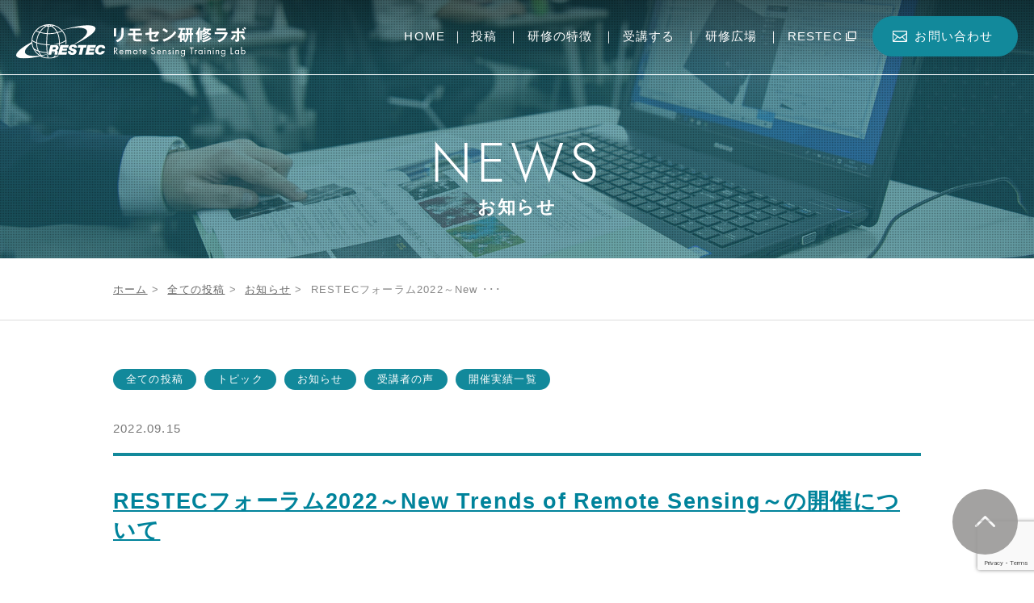

--- FILE ---
content_type: text/html; charset=UTF-8
request_url: https://rs-training.jp/news/restec%E3%83%95%E3%82%A9%E3%83%BC%E3%83%A9%E3%83%A02022%EF%BD%9Enew-trends-of-remote-sensing%EF%BD%9E%E3%81%AE%E9%96%8B%E5%82%AC%E3%81%AB%E3%81%A4%E3%81%84%E3%81%A6/
body_size: 38715
content:
<!DOCTYPE html>
<html dir="ltr" lang="ja" prefix="og: https://ogp.me/ns#">
<head>
<meta name="viewport" content="width=device-width,minimum-scale=1.0,maximum-scale=2.0,user-scalable=yes,initial-scale=1.0" />
<meta http-equiv="Content-Type" content="text/html; charset=UTF-8" />
<link rel="shortcut icon" href="https://rs-training.jp/favicon.ico">
<title>RESTECフォーラム2022～New Trends of Remote Sensing～の開催について</title>
	<style>img:is([sizes="auto" i], [sizes^="auto," i]) { contain-intrinsic-size: 3000px 1500px }</style>
	
		<!-- All in One SEO 4.8.7 - aioseo.com -->
	<meta name="robots" content="max-image-preview:large" />
	<meta name="author" content="restec"/>
	<meta name="keywords" content="ビッグデータ,リモートセンシング,衛星データ,リモセン,restec" />
	<link rel="canonical" href="https://rs-training.jp/news/restec%e3%83%95%e3%82%a9%e3%83%bc%e3%83%a9%e3%83%a02022%ef%bd%9enew-trends-of-remote-sensing%ef%bd%9e%e3%81%ae%e9%96%8b%e5%82%ac%e3%81%ab%e3%81%a4%e3%81%84%e3%81%a6/" />
	<meta name="generator" content="All in One SEO (AIOSEO) 4.8.7" />
		<meta property="og:locale" content="ja_JP" />
		<meta property="og:site_name" content="リモセン研修ラボ |" />
		<meta property="og:type" content="article" />
		<meta property="og:title" content="RESTECフォーラム2022～New Trends of Remote Sensing～の開催について" />
		<meta property="og:url" content="https://rs-training.jp/news/restec%e3%83%95%e3%82%a9%e3%83%bc%e3%83%a9%e3%83%a02022%ef%bd%9enew-trends-of-remote-sensing%ef%bd%9e%e3%81%ae%e9%96%8b%e5%82%ac%e3%81%ab%e3%81%a4%e3%81%84%e3%81%a6/" />
		<meta property="og:image" content="https://rs-training.jp/from2022/from2022/wp-content/uploads/2022/02/ogp_img.jpg" />
		<meta property="og:image:secure_url" content="https://rs-training.jp/from2022/from2022/wp-content/uploads/2022/02/ogp_img.jpg" />
		<meta property="article:published_time" content="2022-09-15T08:10:22+00:00" />
		<meta property="article:modified_time" content="2022-09-20T08:11:44+00:00" />
		<meta property="article:publisher" content="https://www.facebook.com/RESTEC/" />
		<meta name="twitter:card" content="summary" />
		<meta name="twitter:site" content="@RESTEC_Training" />
		<meta name="twitter:title" content="RESTECフォーラム2022～New Trends of Remote Sensing～の開催について" />
		<meta name="twitter:creator" content="@RESTEC_Training" />
		<meta name="twitter:image" content="https://rs-training.jp/from2022/from2022/wp-content/uploads/2022/02/ogp_img.jpg" />
		<script type="application/ld+json" class="aioseo-schema">
			{"@context":"https:\/\/schema.org","@graph":[{"@type":"Article","@id":"https:\/\/rs-training.jp\/news\/restec%e3%83%95%e3%82%a9%e3%83%bc%e3%83%a9%e3%83%a02022%ef%bd%9enew-trends-of-remote-sensing%ef%bd%9e%e3%81%ae%e9%96%8b%e5%82%ac%e3%81%ab%e3%81%a4%e3%81%84%e3%81%a6\/#article","name":"RESTEC\u30d5\u30a9\u30fc\u30e9\u30e02022\uff5eNew Trends of Remote Sensing\uff5e\u306e\u958b\u50ac\u306b\u3064\u3044\u3066","headline":"RESTEC\u30d5\u30a9\u30fc\u30e9\u30e02022\uff5eNew Trends of Remote Sensing\uff5e\u306e\u958b\u50ac\u306b\u3064\u3044\u3066","author":{"@id":"https:\/\/rs-training.jp\/author\/restec\/#author"},"publisher":{"@id":"https:\/\/rs-training.jp\/#organization"},"datePublished":"2022-09-15T17:10:22+09:00","dateModified":"2022-09-20T17:11:44+09:00","inLanguage":"ja","mainEntityOfPage":{"@id":"https:\/\/rs-training.jp\/news\/restec%e3%83%95%e3%82%a9%e3%83%bc%e3%83%a9%e3%83%a02022%ef%bd%9enew-trends-of-remote-sensing%ef%bd%9e%e3%81%ae%e9%96%8b%e5%82%ac%e3%81%ab%e3%81%a4%e3%81%84%e3%81%a6\/#webpage"},"isPartOf":{"@id":"https:\/\/rs-training.jp\/news\/restec%e3%83%95%e3%82%a9%e3%83%bc%e3%83%a9%e3%83%a02022%ef%bd%9enew-trends-of-remote-sensing%ef%bd%9e%e3%81%ae%e9%96%8b%e5%82%ac%e3%81%ab%e3%81%a4%e3%81%84%e3%81%a6\/#webpage"},"articleSection":"\u304a\u77e5\u3089\u305b, \u30d3\u30c3\u30b0\u30c7\u30fc\u30bf, \u30ea\u30e2\u30fc\u30c8\u30bb\u30f3\u30b7\u30f3\u30b0, \u885b\u661f\u30c7\u30fc\u30bf, \u30ea\u30e2\u30bb\u30f3, RESTEC"},{"@type":"BreadcrumbList","@id":"https:\/\/rs-training.jp\/news\/restec%e3%83%95%e3%82%a9%e3%83%bc%e3%83%a9%e3%83%a02022%ef%bd%9enew-trends-of-remote-sensing%ef%bd%9e%e3%81%ae%e9%96%8b%e5%82%ac%e3%81%ab%e3%81%a4%e3%81%84%e3%81%a6\/#breadcrumblist","itemListElement":[{"@type":"ListItem","@id":"https:\/\/rs-training.jp#listItem","position":1,"name":"\u30db\u30fc\u30e0","item":"https:\/\/rs-training.jp","nextItem":{"@type":"ListItem","@id":"https:\/\/rs-training.jp\/news\/#listItem","name":"\u304a\u77e5\u3089\u305b"}},{"@type":"ListItem","@id":"https:\/\/rs-training.jp\/news\/#listItem","position":2,"name":"\u304a\u77e5\u3089\u305b","item":"https:\/\/rs-training.jp\/news\/","nextItem":{"@type":"ListItem","@id":"https:\/\/rs-training.jp\/news\/restec%e3%83%95%e3%82%a9%e3%83%bc%e3%83%a9%e3%83%a02022%ef%bd%9enew-trends-of-remote-sensing%ef%bd%9e%e3%81%ae%e9%96%8b%e5%82%ac%e3%81%ab%e3%81%a4%e3%81%84%e3%81%a6\/#listItem","name":"RESTEC\u30d5\u30a9\u30fc\u30e9\u30e02022\uff5eNew Trends of Remote Sensing\uff5e\u306e\u958b\u50ac\u306b\u3064\u3044\u3066"},"previousItem":{"@type":"ListItem","@id":"https:\/\/rs-training.jp#listItem","name":"\u30db\u30fc\u30e0"}},{"@type":"ListItem","@id":"https:\/\/rs-training.jp\/news\/restec%e3%83%95%e3%82%a9%e3%83%bc%e3%83%a9%e3%83%a02022%ef%bd%9enew-trends-of-remote-sensing%ef%bd%9e%e3%81%ae%e9%96%8b%e5%82%ac%e3%81%ab%e3%81%a4%e3%81%84%e3%81%a6\/#listItem","position":3,"name":"RESTEC\u30d5\u30a9\u30fc\u30e9\u30e02022\uff5eNew Trends of Remote Sensing\uff5e\u306e\u958b\u50ac\u306b\u3064\u3044\u3066","previousItem":{"@type":"ListItem","@id":"https:\/\/rs-training.jp\/news\/#listItem","name":"\u304a\u77e5\u3089\u305b"}}]},{"@type":"Organization","@id":"https:\/\/rs-training.jp\/#organization","name":"\u30ea\u30e2\u30bb\u30f3\u7814\u4fee\u30e9\u30dc","url":"https:\/\/rs-training.jp\/","sameAs":["https:\/\/www.facebook.com\/RESTEC\/","https:\/\/twitter.com\/RESTEC_Training","https:\/\/www.youtube.com\/channel\/UCQEXQczYo74_8hqul5e68Dw"]},{"@type":"Person","@id":"https:\/\/rs-training.jp\/author\/restec\/#author","url":"https:\/\/rs-training.jp\/author\/restec\/","name":"restec","image":{"@type":"ImageObject","@id":"https:\/\/rs-training.jp\/news\/restec%e3%83%95%e3%82%a9%e3%83%bc%e3%83%a9%e3%83%a02022%ef%bd%9enew-trends-of-remote-sensing%ef%bd%9e%e3%81%ae%e9%96%8b%e5%82%ac%e3%81%ab%e3%81%a4%e3%81%84%e3%81%a6\/#authorImage","url":"https:\/\/secure.gravatar.com\/avatar\/52bc30cc28f337b2a6571b60935769c64835987d1806e0b898770f3dc264270f?s=96&d=mm&r=g","width":96,"height":96,"caption":"restec"},"sameAs":["https:\/\/twitter.com\/RESTEC_Training","https:\/\/www.youtube.com\/@restec3426\/featured"]},{"@type":"WebPage","@id":"https:\/\/rs-training.jp\/news\/restec%e3%83%95%e3%82%a9%e3%83%bc%e3%83%a9%e3%83%a02022%ef%bd%9enew-trends-of-remote-sensing%ef%bd%9e%e3%81%ae%e9%96%8b%e5%82%ac%e3%81%ab%e3%81%a4%e3%81%84%e3%81%a6\/#webpage","url":"https:\/\/rs-training.jp\/news\/restec%e3%83%95%e3%82%a9%e3%83%bc%e3%83%a9%e3%83%a02022%ef%bd%9enew-trends-of-remote-sensing%ef%bd%9e%e3%81%ae%e9%96%8b%e5%82%ac%e3%81%ab%e3%81%a4%e3%81%84%e3%81%a6\/","name":"RESTEC\u30d5\u30a9\u30fc\u30e9\u30e02022\uff5eNew Trends of Remote Sensing\uff5e\u306e\u958b\u50ac\u306b\u3064\u3044\u3066","inLanguage":"ja","isPartOf":{"@id":"https:\/\/rs-training.jp\/#website"},"breadcrumb":{"@id":"https:\/\/rs-training.jp\/news\/restec%e3%83%95%e3%82%a9%e3%83%bc%e3%83%a9%e3%83%a02022%ef%bd%9enew-trends-of-remote-sensing%ef%bd%9e%e3%81%ae%e9%96%8b%e5%82%ac%e3%81%ab%e3%81%a4%e3%81%84%e3%81%a6\/#breadcrumblist"},"author":{"@id":"https:\/\/rs-training.jp\/author\/restec\/#author"},"creator":{"@id":"https:\/\/rs-training.jp\/author\/restec\/#author"},"datePublished":"2022-09-15T17:10:22+09:00","dateModified":"2022-09-20T17:11:44+09:00"},{"@type":"WebSite","@id":"https:\/\/rs-training.jp\/#website","url":"https:\/\/rs-training.jp\/","name":"\u30ea\u30e2\u30bb\u30f3\u7814\u4fee\u30e9\u30dc","inLanguage":"ja","publisher":{"@id":"https:\/\/rs-training.jp\/#organization"}}]}
		</script>
		<!-- All in One SEO -->

<link rel='dns-prefetch' href='//fonts.googleapis.com' />
<link rel="alternate" type="application/rss+xml" title="リモセン研修ラボ &raquo; フィード" href="https://rs-training.jp/feed/" />
<link rel="alternate" type="application/rss+xml" title="リモセン研修ラボ &raquo; コメントフィード" href="https://rs-training.jp/comments/feed/" />
<link rel="alternate" type="application/rss+xml" title="リモセン研修ラボ &raquo; RESTECフォーラム2022～New Trends of Remote Sensing～の開催について のコメントのフィード" href="https://rs-training.jp/news/restec%e3%83%95%e3%82%a9%e3%83%bc%e3%83%a9%e3%83%a02022%ef%bd%9enew-trends-of-remote-sensing%ef%bd%9e%e3%81%ae%e9%96%8b%e5%82%ac%e3%81%ab%e3%81%a4%e3%81%84%e3%81%a6/feed/" />
<link rel='stylesheet' id='wp-block-library-css' href='https://rs-training.jp/from2022/wp-includes/css/dist/block-library/style.min.css?ver=6.8.3' type='text/css' media='all' />
<style id='classic-theme-styles-inline-css' type='text/css'>
/*! This file is auto-generated */
.wp-block-button__link{color:#fff;background-color:#32373c;border-radius:9999px;box-shadow:none;text-decoration:none;padding:calc(.667em + 2px) calc(1.333em + 2px);font-size:1.125em}.wp-block-file__button{background:#32373c;color:#fff;text-decoration:none}
</style>
<style id='global-styles-inline-css' type='text/css'>
:root{--wp--preset--aspect-ratio--square: 1;--wp--preset--aspect-ratio--4-3: 4/3;--wp--preset--aspect-ratio--3-4: 3/4;--wp--preset--aspect-ratio--3-2: 3/2;--wp--preset--aspect-ratio--2-3: 2/3;--wp--preset--aspect-ratio--16-9: 16/9;--wp--preset--aspect-ratio--9-16: 9/16;--wp--preset--color--black: #000000;--wp--preset--color--cyan-bluish-gray: #abb8c3;--wp--preset--color--white: #ffffff;--wp--preset--color--pale-pink: #f78da7;--wp--preset--color--vivid-red: #cf2e2e;--wp--preset--color--luminous-vivid-orange: #ff6900;--wp--preset--color--luminous-vivid-amber: #fcb900;--wp--preset--color--light-green-cyan: #7bdcb5;--wp--preset--color--vivid-green-cyan: #00d084;--wp--preset--color--pale-cyan-blue: #8ed1fc;--wp--preset--color--vivid-cyan-blue: #0693e3;--wp--preset--color--vivid-purple: #9b51e0;--wp--preset--gradient--vivid-cyan-blue-to-vivid-purple: linear-gradient(135deg,rgba(6,147,227,1) 0%,rgb(155,81,224) 100%);--wp--preset--gradient--light-green-cyan-to-vivid-green-cyan: linear-gradient(135deg,rgb(122,220,180) 0%,rgb(0,208,130) 100%);--wp--preset--gradient--luminous-vivid-amber-to-luminous-vivid-orange: linear-gradient(135deg,rgba(252,185,0,1) 0%,rgba(255,105,0,1) 100%);--wp--preset--gradient--luminous-vivid-orange-to-vivid-red: linear-gradient(135deg,rgba(255,105,0,1) 0%,rgb(207,46,46) 100%);--wp--preset--gradient--very-light-gray-to-cyan-bluish-gray: linear-gradient(135deg,rgb(238,238,238) 0%,rgb(169,184,195) 100%);--wp--preset--gradient--cool-to-warm-spectrum: linear-gradient(135deg,rgb(74,234,220) 0%,rgb(151,120,209) 20%,rgb(207,42,186) 40%,rgb(238,44,130) 60%,rgb(251,105,98) 80%,rgb(254,248,76) 100%);--wp--preset--gradient--blush-light-purple: linear-gradient(135deg,rgb(255,206,236) 0%,rgb(152,150,240) 100%);--wp--preset--gradient--blush-bordeaux: linear-gradient(135deg,rgb(254,205,165) 0%,rgb(254,45,45) 50%,rgb(107,0,62) 100%);--wp--preset--gradient--luminous-dusk: linear-gradient(135deg,rgb(255,203,112) 0%,rgb(199,81,192) 50%,rgb(65,88,208) 100%);--wp--preset--gradient--pale-ocean: linear-gradient(135deg,rgb(255,245,203) 0%,rgb(182,227,212) 50%,rgb(51,167,181) 100%);--wp--preset--gradient--electric-grass: linear-gradient(135deg,rgb(202,248,128) 0%,rgb(113,206,126) 100%);--wp--preset--gradient--midnight: linear-gradient(135deg,rgb(2,3,129) 0%,rgb(40,116,252) 100%);--wp--preset--font-size--small: 13px;--wp--preset--font-size--medium: 20px;--wp--preset--font-size--large: 36px;--wp--preset--font-size--x-large: 42px;--wp--preset--spacing--20: 0.44rem;--wp--preset--spacing--30: 0.67rem;--wp--preset--spacing--40: 1rem;--wp--preset--spacing--50: 1.5rem;--wp--preset--spacing--60: 2.25rem;--wp--preset--spacing--70: 3.38rem;--wp--preset--spacing--80: 5.06rem;--wp--preset--shadow--natural: 6px 6px 9px rgba(0, 0, 0, 0.2);--wp--preset--shadow--deep: 12px 12px 50px rgba(0, 0, 0, 0.4);--wp--preset--shadow--sharp: 6px 6px 0px rgba(0, 0, 0, 0.2);--wp--preset--shadow--outlined: 6px 6px 0px -3px rgba(255, 255, 255, 1), 6px 6px rgba(0, 0, 0, 1);--wp--preset--shadow--crisp: 6px 6px 0px rgba(0, 0, 0, 1);}:where(.is-layout-flex){gap: 0.5em;}:where(.is-layout-grid){gap: 0.5em;}body .is-layout-flex{display: flex;}.is-layout-flex{flex-wrap: wrap;align-items: center;}.is-layout-flex > :is(*, div){margin: 0;}body .is-layout-grid{display: grid;}.is-layout-grid > :is(*, div){margin: 0;}:where(.wp-block-columns.is-layout-flex){gap: 2em;}:where(.wp-block-columns.is-layout-grid){gap: 2em;}:where(.wp-block-post-template.is-layout-flex){gap: 1.25em;}:where(.wp-block-post-template.is-layout-grid){gap: 1.25em;}.has-black-color{color: var(--wp--preset--color--black) !important;}.has-cyan-bluish-gray-color{color: var(--wp--preset--color--cyan-bluish-gray) !important;}.has-white-color{color: var(--wp--preset--color--white) !important;}.has-pale-pink-color{color: var(--wp--preset--color--pale-pink) !important;}.has-vivid-red-color{color: var(--wp--preset--color--vivid-red) !important;}.has-luminous-vivid-orange-color{color: var(--wp--preset--color--luminous-vivid-orange) !important;}.has-luminous-vivid-amber-color{color: var(--wp--preset--color--luminous-vivid-amber) !important;}.has-light-green-cyan-color{color: var(--wp--preset--color--light-green-cyan) !important;}.has-vivid-green-cyan-color{color: var(--wp--preset--color--vivid-green-cyan) !important;}.has-pale-cyan-blue-color{color: var(--wp--preset--color--pale-cyan-blue) !important;}.has-vivid-cyan-blue-color{color: var(--wp--preset--color--vivid-cyan-blue) !important;}.has-vivid-purple-color{color: var(--wp--preset--color--vivid-purple) !important;}.has-black-background-color{background-color: var(--wp--preset--color--black) !important;}.has-cyan-bluish-gray-background-color{background-color: var(--wp--preset--color--cyan-bluish-gray) !important;}.has-white-background-color{background-color: var(--wp--preset--color--white) !important;}.has-pale-pink-background-color{background-color: var(--wp--preset--color--pale-pink) !important;}.has-vivid-red-background-color{background-color: var(--wp--preset--color--vivid-red) !important;}.has-luminous-vivid-orange-background-color{background-color: var(--wp--preset--color--luminous-vivid-orange) !important;}.has-luminous-vivid-amber-background-color{background-color: var(--wp--preset--color--luminous-vivid-amber) !important;}.has-light-green-cyan-background-color{background-color: var(--wp--preset--color--light-green-cyan) !important;}.has-vivid-green-cyan-background-color{background-color: var(--wp--preset--color--vivid-green-cyan) !important;}.has-pale-cyan-blue-background-color{background-color: var(--wp--preset--color--pale-cyan-blue) !important;}.has-vivid-cyan-blue-background-color{background-color: var(--wp--preset--color--vivid-cyan-blue) !important;}.has-vivid-purple-background-color{background-color: var(--wp--preset--color--vivid-purple) !important;}.has-black-border-color{border-color: var(--wp--preset--color--black) !important;}.has-cyan-bluish-gray-border-color{border-color: var(--wp--preset--color--cyan-bluish-gray) !important;}.has-white-border-color{border-color: var(--wp--preset--color--white) !important;}.has-pale-pink-border-color{border-color: var(--wp--preset--color--pale-pink) !important;}.has-vivid-red-border-color{border-color: var(--wp--preset--color--vivid-red) !important;}.has-luminous-vivid-orange-border-color{border-color: var(--wp--preset--color--luminous-vivid-orange) !important;}.has-luminous-vivid-amber-border-color{border-color: var(--wp--preset--color--luminous-vivid-amber) !important;}.has-light-green-cyan-border-color{border-color: var(--wp--preset--color--light-green-cyan) !important;}.has-vivid-green-cyan-border-color{border-color: var(--wp--preset--color--vivid-green-cyan) !important;}.has-pale-cyan-blue-border-color{border-color: var(--wp--preset--color--pale-cyan-blue) !important;}.has-vivid-cyan-blue-border-color{border-color: var(--wp--preset--color--vivid-cyan-blue) !important;}.has-vivid-purple-border-color{border-color: var(--wp--preset--color--vivid-purple) !important;}.has-vivid-cyan-blue-to-vivid-purple-gradient-background{background: var(--wp--preset--gradient--vivid-cyan-blue-to-vivid-purple) !important;}.has-light-green-cyan-to-vivid-green-cyan-gradient-background{background: var(--wp--preset--gradient--light-green-cyan-to-vivid-green-cyan) !important;}.has-luminous-vivid-amber-to-luminous-vivid-orange-gradient-background{background: var(--wp--preset--gradient--luminous-vivid-amber-to-luminous-vivid-orange) !important;}.has-luminous-vivid-orange-to-vivid-red-gradient-background{background: var(--wp--preset--gradient--luminous-vivid-orange-to-vivid-red) !important;}.has-very-light-gray-to-cyan-bluish-gray-gradient-background{background: var(--wp--preset--gradient--very-light-gray-to-cyan-bluish-gray) !important;}.has-cool-to-warm-spectrum-gradient-background{background: var(--wp--preset--gradient--cool-to-warm-spectrum) !important;}.has-blush-light-purple-gradient-background{background: var(--wp--preset--gradient--blush-light-purple) !important;}.has-blush-bordeaux-gradient-background{background: var(--wp--preset--gradient--blush-bordeaux) !important;}.has-luminous-dusk-gradient-background{background: var(--wp--preset--gradient--luminous-dusk) !important;}.has-pale-ocean-gradient-background{background: var(--wp--preset--gradient--pale-ocean) !important;}.has-electric-grass-gradient-background{background: var(--wp--preset--gradient--electric-grass) !important;}.has-midnight-gradient-background{background: var(--wp--preset--gradient--midnight) !important;}.has-small-font-size{font-size: var(--wp--preset--font-size--small) !important;}.has-medium-font-size{font-size: var(--wp--preset--font-size--medium) !important;}.has-large-font-size{font-size: var(--wp--preset--font-size--large) !important;}.has-x-large-font-size{font-size: var(--wp--preset--font-size--x-large) !important;}
:where(.wp-block-post-template.is-layout-flex){gap: 1.25em;}:where(.wp-block-post-template.is-layout-grid){gap: 1.25em;}
:where(.wp-block-columns.is-layout-flex){gap: 2em;}:where(.wp-block-columns.is-layout-grid){gap: 2em;}
:root :where(.wp-block-pullquote){font-size: 1.5em;line-height: 1.6;}
</style>
<link rel='stylesheet' id='contact-form-7-css' href='https://rs-training.jp/from2022/wp-content/plugins/contact-form-7/includes/css/styles.css?ver=6.1.2' type='text/css' media='all' />
<link rel='stylesheet' id='contact-form-7-confirm-css' href='https://rs-training.jp/from2022/wp-content/plugins/contact-form-7-add-confirm/includes/css/styles.css?ver=5.1' type='text/css' media='all' />
<link rel='stylesheet' id='slick-style-css' href='https://rs-training.jp/from2022/wp-content/themes/originalstyle/css/slick.css?ver=6.8.3' type='text/css' media='all' />
<link rel='stylesheet' id='simplelightbox-style-css' href='https://rs-training.jp/from2022/wp-content/themes/originalstyle/css/simplelightbox.min.css?ver=6.8.3' type='text/css' media='all' />
<link rel='stylesheet' id='originalstylecommon-style-css' href='https://rs-training.jp/from2022/wp-content/themes/originalstyle/css/common.css?ver=6.8.3' type='text/css' media='all' />
<link rel='stylesheet' id='originalstyle-style-css' href='https://rs-training.jp/from2022/wp-content/themes/originalstyle/style.css?ver=6.8.3' type='text/css' media='all' />
<link rel='stylesheet' id='materialicons-style-css' href='https://fonts.googleapis.com/icon?family=Material+Icons&#038;ver=6.8.3' type='text/css' media='all' />
<link rel='stylesheet' id='jquery-ui-smoothness-css' href='https://rs-training.jp/from2022/wp-content/plugins/contact-form-7/includes/js/jquery-ui/themes/smoothness/jquery-ui.min.css?ver=1.12.1' type='text/css' media='screen' />
<link rel='stylesheet' id='cf7cf-style-css' href='https://rs-training.jp/from2022/wp-content/plugins/cf7-conditional-fields/style.css?ver=2.6.4' type='text/css' media='all' />

<script type="text/javascript">
	window.ga=window.ga||function(){(ga.q=ga.q||[]).push(arguments)};ga.l=+new Date;
	ga('create', "UA-136794455-1", 'auto');
	ga('send', 'pageview');
</script>
<script async src="https://www.google-analytics.com/analytics.js"></script>

<link rel="stylesheet" href="https://use.fontawesome.com/releases/v5.6.3/css/all.css" integrity="sha384-UHRtZLI+pbxtHCWp1t77Bi1L4ZtiqrqD80Kn4Z8NTSRyMA2Fd33n5dQ8lWUE00s/" crossorigin="anonymous">
<link href="https://fonts.googleapis.com/css?family=Abel|Muli:200|Questrial|Ropa+Sans|Didact+Gothic" rel="stylesheet"> 
<link rel="stylesheet" href="https://indestructibletype.com/fonts/Jost.css" type="text/css" charset="utf-8" />
</head>

<body class="wp-singular post-template-default single single-post postid-58882 single-format-standard wp-theme-originalstyle news-category">
<div id="wrapper">
<header id="header">
	<section class="inner">
		<div class="headerbox">
    <h1><a href="https://rs-training.jp"><img src="https://rs-training.jp/from2022/wp-content/themes/originalstyle/img/logo_w.svg" alt="リモセン研修ラボ"  /><img src="https://rs-training.jp/from2022/wp-content/themes/originalstyle/img/logo_c.svg" alt="" class="logo_active" /></a></h1>
			<div id="toggle"><i class="fas fa-bars"></i></div>
		</div>
    <div class="header_address">
		    <nav id="nav"><div class="menu-header_menu-container"><ul id="menu-header_menu" class="menu-header"><li id="menu-item-101" class="menu-item menu-item-type-post_type menu-item-object-page menu-item-home menu-item-101"><a href="https://rs-training.jp/">HOME</a></li>
<li id="menu-item-58369" class="menu-item menu-item-type-custom menu-item-object-custom menu-item-has-children menu-item-58369"><a href="#">投稿</a>
<ul class="sub-menu">
	<li id="menu-item-58377" class="menu-item menu-item-type-post_type menu-item-object-page menu-item-58377"><a href="https://rs-training.jp/all-posts/">全ての投稿</a></li>
	<li id="menu-item-58372" class="menu-item menu-item-type-post_type_archive menu-item-object-square menu-item-58372"><a href="https://rs-training.jp/square/">トピック</a></li>
	<li id="menu-item-2066" class="menu-item menu-item-type-taxonomy menu-item-object-category current-post-ancestor current-menu-parent current-post-parent menu-item-2066"><a href="https://rs-training.jp/news/">お知らせ</a></li>
	<li id="menu-item-287" class="menu-item menu-item-type-post_type_archive menu-item-object-voice menu-item-287"><a href="https://rs-training.jp/voice/">受講者の声</a></li>
	<li id="menu-item-58373" class="menu-item menu-item-type-post_type_archive menu-item-object-record menu-item-58373"><a href="https://rs-training.jp/record/">開催実績一覧</a></li>
</ul>
</li>
<li id="menu-item-1608" class="menu-item menu-item-type-custom menu-item-object-custom menu-item-has-children menu-item-1608"><a href="#">研修の特徴</a>
<ul class="sub-menu">
	<li id="menu-item-108" class="menu-item menu-item-type-post_type menu-item-object-page menu-item-108"><a href="https://rs-training.jp/lecturer/">監修・講師</a></li>
	<li id="menu-item-1609" class="menu-item menu-item-type-post_type menu-item-object-page menu-item-1609"><a href="https://rs-training.jp/exercise/">総合演習</a></li>
	<li id="menu-item-1610" class="menu-item menu-item-type-post_type menu-item-object-page menu-item-1610"><a href="https://rs-training.jp/e-learning/">e-Learning</a></li>
	<li id="menu-item-111" class="menu-item menu-item-type-post_type menu-item-object-page menu-item-111"><a href="https://rs-training.jp/certification/">認定講座と技能認定</a></li>
	<li id="menu-item-1611" class="menu-item menu-item-type-post_type menu-item-object-page menu-item-1611"><a href="https://rs-training.jp/on-demand/">オンデマンド研修</a></li>
</ul>
</li>
<li id="menu-item-113" class="menu-item menu-item-type-custom menu-item-object-custom menu-item-has-children menu-item-113"><a href="#">受講する</a>
<ul class="sub-menu">
	<li id="menu-item-105" class="menu-item menu-item-type-post_type menu-item-object-page menu-item-105"><a href="https://rs-training.jp/traininglist/">対面講座</a></li>
	<li id="menu-item-62441" class="menu-item menu-item-type-post_type menu-item-object-page menu-item-62441"><a href="https://rs-training.jp/traininglist_e/">e-Learning</a></li>
	<li id="menu-item-104" class="menu-item menu-item-type-post_type menu-item-object-page menu-item-104"><a href="https://rs-training.jp/calendar/">研修カレンダー</a></li>
	<li id="menu-item-1629" class="menu-item menu-item-type-post_type menu-item-object-page menu-item-1629"><a href="https://rs-training.jp/flow/">受講までの流れ</a></li>
	<li id="menu-item-1612" class="menu-item menu-item-type-post_type menu-item-object-page menu-item-1612"><a href="https://rs-training.jp/fee/">受講料・各種割引</a></li>
	<li id="menu-item-109" class="menu-item menu-item-type-post_type menu-item-object-page menu-item-109"><a href="https://rs-training.jp/past-record/">開催実績</a></li>
</ul>
</li>
<li id="menu-item-1614" class="menu-item menu-item-type-custom menu-item-object-custom menu-item-has-children menu-item-1614"><a href="#">研修広場</a>
<ul class="sub-menu">
	<li id="menu-item-1613" class="menu-item menu-item-type-post_type menu-item-object-page menu-item-1613"><a href="https://rs-training.jp/introduction/">導入のご相談</a></li>
	<li id="menu-item-2335" class="menu-item menu-item-type-post_type_archive menu-item-object-case-study menu-item-2335"><a href="https://rs-training.jp/case-study/">利用事例</a></li>
	<li id="menu-item-1616" class="menu-item menu-item-type-post_type_archive menu-item-object-mail-magazine menu-item-1616"><a href="https://rs-training.jp/mail-magazine/">メルマガ</a></li>
</ul>
</li>
<li id="menu-item-59248" class="target_blank noborder menu-item menu-item-type-custom menu-item-object-custom menu-item-59248"><a target="_blank" href="https://www.restec.or.jp/">RESTEC</a></li>
<li id="menu-item-112" class="contact menu-item menu-item-type-post_type menu-item-object-page menu-item-112"><a href="https://rs-training.jp/contact/">お問い合わせ</a></li>
</ul></div></nav>
    </div>
	</section>
</header>
<div id="contents">
    		  <div id="page_title"><h2 class="container">  <span class="alp">NEWS</span><span class="titlename">お知らせ</span>  </h2></div>	<nav id="breadcrumb">
<ul class="container">
	<li><a href="https://rs-training.jp">ホーム</a>&nbsp;&gt;&nbsp;</li>
<li><a href="https://rs-training.jp/all-posts/">全ての投稿</a>&nbsp;&gt;&nbsp;</li>	<li><a href="https://rs-training.jp/news/">お知らせ</a>&nbsp;&gt;&nbsp;</li><li></li>
	<li>RESTECフォーラム2022～New ･･･</li>
	</ul>
</nav>		<div class="container">
		<main id="main" class="mainblock ">
			
<ul class="allposts_catlist">
<li><a href="https://rs-training.jp/all-posts/">全ての投稿</a></li>
<li><a href="https://rs-training.jp/square/">トピック</a></li>
<li><a href="https://rs-training.jp/news/">お知らせ</a></li>
<li><a href="https://rs-training.jp/voice/">受講者の声</a></li>
<li><a href="https://rs-training.jp/record/">開催実績一覧</a></li>
</ul>
<style>
	.allposts_catlist { display: flex; flex-wrap: wrap; margin-bottom: 20px;}.allposts_catlist > * {flex:0 0 auto; box-sizing: border-box;margin-right: 10px; margin-bottom: 10px !important; padding-left:0 !important;} .allposts_catlist li::before {display: none !important;} .allposts_catlist a {display: block;
	line-height: 26px; height: 26px;border-radius: 13px;color: #fff;text-decoration: none;padding-left: 16px;padding-right: 16px; background: #12899b ; font-size: 88%;}
</style><!--  -->			
			<article class="entry-block single-block">
  <div class="dateBlock"><span class="news_date">2022.09.15</span></div>
	<h3><a href="https://www.restec.or.jp/notice/notice_year_2022/0915.html" target="_blank" rel="noopener">RESTECフォーラム2022～New Trends of Remote Sensing～の開催について</a></h3>
	<section class="entry">
			</section>
</article>
		</main>
	<aside id="aside">
</aside>	</div>
	</div>
<div id="contentbottom">
	<section class="container">
				<p class="footer_logo"><img src="https://rs-training.jp/from2022/wp-content/themes/originalstyle/img/logo_w.svg" alt="リモセン研修ラボ"></p>
		<div>
		<ul>
			<li class="contactbtn"><a href="https://rs-training.jp/contact/"><span>お問い合わせ</span></a></li>
		</ul>
		</div>
	</section>
</div>
<footer id="footer">
 	<nav id="footer_nav" class="container">
		<ul>
			<li>
				<ul>
					<li><a href="https://rs-training.jp">HOME</a></li>
					<li><a href="https://rs-training.jp/about/">リモセン研修ラボについて</a></li>
					<li><span>投稿</span>
						<ul>
							<li><a href="https://rs-training.jp/all-posts/">全ての投稿</a></li>
							<li><a href="https://rs-training.jp/square/">トピック</a></li>
							<li><a href="https://rs-training.jp/news/">お知らせ</a></li>
							<li><a href="https://rs-training.jp/voice/">受講者の声</a></li>
							<li><a href="https://rs-training.jp/record/">開催実績一覧</a></li>
						</ul>
					</li>
				</ul>
				<ul>
					<li><span>研修の特徴</span>
						<ul>
							<li><a href="https://rs-training.jp/lecturer/">監修・講師</a></li>
							<li><a href="https://rs-training.jp/exercise/">総合演習</a></li> 
							<li><a href="https://rs-training.jp/e-learning/">e-Learning</a></li>
							<li><a href="https://rs-training.jp/certification/">認定講座と技能認定</a></li>
							<li><a href="https://rs-training.jp/on-demand/">オンデマンド研修</a></li>　
						</ul>
					</li>
				</ul>
				<ul>
					<li><span>受講する</span>
						<ul>
							<li><a href="https://rs-training.jp/traininglist/">研修一覧</a></li>
							<li><a href="https://rs-training.jp/calendar/">研修カレンダ－</a></li>
							<li><a href="https://rs-training.jp/flow/">受講までの流れ</a></li> 
							<li><a href="https://rs-training.jp/fee/">受講料・各種割引</a></li>
							<li><a href="https://rs-training.jp/past-record/">開催実績
						</ul></a></li>
					</li>
					<li><a href="https://rs-training.jp/e-learning/">e-Learning</a></li>
					<li><span>研修広場</span>
						<ul>
							<li><a href="https://rs-training.jp/introduction/">導入のご相談</a></li>
							<li><a href="https://rs-training.jp/case-study/">利用事例</a></li> 
							<li><a href="https://rs-training.jp/mail-magazine/">メルマガ</a></li>
						</ul>
					</li>
				</ul>
				<ul>
					<li><a href="https://rs-training.jp/access/">アクセス</a></li>
					<li><a href="https://rs-training.jp/contact/">お問い合わせ</a></li>
					<li><a href="https://rs-training.jp/faq/">FAQ</a></li>
					<li><a href="https://rs-training.jp/cancelpolicy/">キャンセルポリシー</a></li>
					<li class="sitemap"><a href="https://rs-training.jp/sitemap/">サイトマップ</a></li>
					<li><a href="https://www.restec.or.jp/" target="_blank" rel="noopener">RESTECホームページ</a></li>
					<li><a href="https://www.restec.or.jp/about/outline/privacy.html" target="_blank" rel="noopener">個人情報保護方針</a>
					<li class="link_sns_list">
						<ul class="link_sns">
							<li><a href="https://twitter.com/RESTEC_Training" target="_blank"><img src="https://rs-training.jp/from2022/wp-content/themes/originalstyle/img/sns_x.svg" alt="X" width="28" height="28"></a></li>
							<li><a href="https://www.facebook.com/RESTEC/" target="_blank"><img src="https://rs-training.jp/from2022/wp-content/themes/originalstyle/img/sns_fb.svg" alt="Facebook" width="32" height="32"></a></li>
							<li><a href="https://www.youtube.com/channel/UCQEXQczYo74_8hqul5e68Dw" target="_blank"><img src="https://rs-training.jp/from2022/wp-content/themes/originalstyle/img/sns_yt.svg" alt="YouTube" width="32" height="32"></a></li>
						</ul>
					</li>
				</ul>
			</li>
		</ul>
	</nav>
	<p class="copyright container">&copy; リモセン研修ラボ</p>
	<section class="container clearfix">
			</section>
</footer>

<section id="totop">
	<img src="https://rs-training.jp/from2022/wp-content/themes/originalstyle/img/totop.svg" alt="TOPへ">
</section>
</div>
<script type="speculationrules">
{"prefetch":[{"source":"document","where":{"and":[{"href_matches":"\/*"},{"not":{"href_matches":["\/from2022\/wp-*.php","\/from2022\/wp-admin\/*","\/from2022\/wp-content\/uploads\/*","\/from2022\/wp-content\/*","\/from2022\/wp-content\/plugins\/*","\/from2022\/wp-content\/themes\/originalstyle\/*","\/*\\?(.+)"]}},{"not":{"selector_matches":"a[rel~=\"nofollow\"]"}},{"not":{"selector_matches":".no-prefetch, .no-prefetch a"}}]},"eagerness":"conservative"}]}
</script>
<script type="text/javascript" src="https://rs-training.jp/from2022/wp-includes/js/dist/hooks.min.js?ver=4d63a3d491d11ffd8ac6" id="wp-hooks-js"></script>
<script type="text/javascript" src="https://rs-training.jp/from2022/wp-includes/js/dist/i18n.min.js?ver=5e580eb46a90c2b997e6" id="wp-i18n-js"></script>
<script type="text/javascript" id="wp-i18n-js-after">
/* <![CDATA[ */
wp.i18n.setLocaleData( { 'text direction\u0004ltr': [ 'ltr' ] } );
/* ]]> */
</script>
<script type="text/javascript" src="https://rs-training.jp/from2022/wp-content/plugins/contact-form-7/includes/swv/js/index.js?ver=6.1.2" id="swv-js"></script>
<script type="text/javascript" id="contact-form-7-js-translations">
/* <![CDATA[ */
( function( domain, translations ) {
	var localeData = translations.locale_data[ domain ] || translations.locale_data.messages;
	localeData[""].domain = domain;
	wp.i18n.setLocaleData( localeData, domain );
} )( "contact-form-7", {"translation-revision-date":"2025-09-30 07:44:19+0000","generator":"GlotPress\/4.0.1","domain":"messages","locale_data":{"messages":{"":{"domain":"messages","plural-forms":"nplurals=1; plural=0;","lang":"ja_JP"},"This contact form is placed in the wrong place.":["\u3053\u306e\u30b3\u30f3\u30bf\u30af\u30c8\u30d5\u30a9\u30fc\u30e0\u306f\u9593\u9055\u3063\u305f\u4f4d\u7f6e\u306b\u7f6e\u304b\u308c\u3066\u3044\u307e\u3059\u3002"],"Error:":["\u30a8\u30e9\u30fc:"]}},"comment":{"reference":"includes\/js\/index.js"}} );
/* ]]> */
</script>
<script type="text/javascript" id="contact-form-7-js-before">
/* <![CDATA[ */
var wpcf7 = {
    "api": {
        "root": "https:\/\/rs-training.jp\/wp-json\/",
        "namespace": "contact-form-7\/v1"
    },
    "cached": 1
};
/* ]]> */
</script>
<script type="text/javascript" src="https://rs-training.jp/from2022/wp-content/plugins/contact-form-7/includes/js/index.js?ver=6.1.2" id="contact-form-7-js"></script>
<script type="text/javascript" src="https://rs-training.jp/from2022/wp-content/themes/originalstyle/js/lib/jquery.min.js?ver=6.8.3" id="jquery-js"></script>
<script type="text/javascript" src="https://rs-training.jp/from2022/wp-includes/js/jquery/jquery.form.min.js?ver=4.3.0" id="jquery-form-js"></script>
<script type="text/javascript" src="https://rs-training.jp/from2022/wp-content/plugins/contact-form-7-add-confirm/includes/js/scripts.js?ver=5.1" id="contact-form-7-confirm-js"></script>
<script type="text/javascript" src="https://rs-training.jp/from2022/wp-content/themes/originalstyle/js/script.js?ver=6.8.3" id="originalscript-script-js"></script>
<script type="text/javascript" src="https://rs-training.jp/from2022/wp-content/themes/originalstyle/js/slick.js?ver=6.8.3" id="slick-script-js"></script>
<script type="text/javascript" src="https://rs-training.jp/from2022/wp-content/themes/originalstyle/js/simple-lightbox.min.js?ver=6.8.3" id="simple-lightbox-script-js"></script>
<script type="text/javascript" src="https://rs-training.jp/from2022/wp-includes/js/jquery/ui/core.min.js?ver=1.13.3" id="jquery-ui-core-js"></script>
<script type="text/javascript" src="https://rs-training.jp/from2022/wp-includes/js/jquery/ui/datepicker.min.js?ver=1.13.3" id="jquery-ui-datepicker-js"></script>
<script type="text/javascript" id="jquery-ui-datepicker-js-after">
/* <![CDATA[ */
jQuery(function(jQuery){jQuery.datepicker.setDefaults({"closeText":"\u9589\u3058\u308b","currentText":"\u4eca\u65e5","monthNames":["1\u6708","2\u6708","3\u6708","4\u6708","5\u6708","6\u6708","7\u6708","8\u6708","9\u6708","10\u6708","11\u6708","12\u6708"],"monthNamesShort":["1\u6708","2\u6708","3\u6708","4\u6708","5\u6708","6\u6708","7\u6708","8\u6708","9\u6708","10\u6708","11\u6708","12\u6708"],"nextText":"\u6b21","prevText":"\u524d","dayNames":["\u65e5\u66dc\u65e5","\u6708\u66dc\u65e5","\u706b\u66dc\u65e5","\u6c34\u66dc\u65e5","\u6728\u66dc\u65e5","\u91d1\u66dc\u65e5","\u571f\u66dc\u65e5"],"dayNamesShort":["\u65e5","\u6708","\u706b","\u6c34","\u6728","\u91d1","\u571f"],"dayNamesMin":["\u65e5","\u6708","\u706b","\u6c34","\u6728","\u91d1","\u571f"],"dateFormat":"yy\u5e74mm\u6708d\u65e5","firstDay":1,"isRTL":false});});
/* ]]> */
</script>
<script type="text/javascript" src="https://rs-training.jp/from2022/wp-content/plugins/contact-form-7/includes/js/html5-fallback.js?ver=6.1.2" id="contact-form-7-html5-fallback-js"></script>
<script type="text/javascript" id="wpcf7cf-scripts-js-extra">
/* <![CDATA[ */
var wpcf7cf_global_settings = {"ajaxurl":"https:\/\/rs-training.jp\/from2022\/wp-admin\/admin-ajax.php"};
/* ]]> */
</script>
<script type="text/javascript" src="https://rs-training.jp/from2022/wp-content/plugins/cf7-conditional-fields/js/scripts.js?ver=2.6.4" id="wpcf7cf-scripts-js"></script>
<script type="text/javascript" src="https://www.google.com/recaptcha/api.js?render=6LdDpmweAAAAAP2OnPkz7JgJvhKuYzscEkf1Vr9M&amp;ver=3.0" id="google-recaptcha-js"></script>
<script type="text/javascript" src="https://rs-training.jp/from2022/wp-includes/js/dist/vendor/wp-polyfill.min.js?ver=3.15.0" id="wp-polyfill-js"></script>
<script type="text/javascript" id="wpcf7-recaptcha-js-before">
/* <![CDATA[ */
var wpcf7_recaptcha = {
    "sitekey": "6LdDpmweAAAAAP2OnPkz7JgJvhKuYzscEkf1Vr9M",
    "actions": {
        "homepage": "homepage",
        "contactform": "contactform"
    }
};
/* ]]> */
</script>
<script type="text/javascript" src="https://rs-training.jp/from2022/wp-content/plugins/contact-form-7/modules/recaptcha/index.js?ver=6.1.2" id="wpcf7-recaptcha-js"></script>


<script>
document.addEventListener( 'wpcf7mailsent', function( event ) {
  location = 'https://rs-training.jp/thanks/';
}, false );
</script>

</body>
</html>
<!-- Dynamic page generated in 0.242 seconds. -->
<!-- Cached page generated by WP-Super-Cache on 2026-01-19 00:26:56 -->

<!-- super cache -->

--- FILE ---
content_type: text/html; charset=utf-8
request_url: https://www.google.com/recaptcha/api2/anchor?ar=1&k=6LdDpmweAAAAAP2OnPkz7JgJvhKuYzscEkf1Vr9M&co=aHR0cHM6Ly9ycy10cmFpbmluZy5qcDo0NDM.&hl=en&v=PoyoqOPhxBO7pBk68S4YbpHZ&size=invisible&anchor-ms=20000&execute-ms=30000&cb=w72fwl3vzmbn
body_size: 48651
content:
<!DOCTYPE HTML><html dir="ltr" lang="en"><head><meta http-equiv="Content-Type" content="text/html; charset=UTF-8">
<meta http-equiv="X-UA-Compatible" content="IE=edge">
<title>reCAPTCHA</title>
<style type="text/css">
/* cyrillic-ext */
@font-face {
  font-family: 'Roboto';
  font-style: normal;
  font-weight: 400;
  font-stretch: 100%;
  src: url(//fonts.gstatic.com/s/roboto/v48/KFO7CnqEu92Fr1ME7kSn66aGLdTylUAMa3GUBHMdazTgWw.woff2) format('woff2');
  unicode-range: U+0460-052F, U+1C80-1C8A, U+20B4, U+2DE0-2DFF, U+A640-A69F, U+FE2E-FE2F;
}
/* cyrillic */
@font-face {
  font-family: 'Roboto';
  font-style: normal;
  font-weight: 400;
  font-stretch: 100%;
  src: url(//fonts.gstatic.com/s/roboto/v48/KFO7CnqEu92Fr1ME7kSn66aGLdTylUAMa3iUBHMdazTgWw.woff2) format('woff2');
  unicode-range: U+0301, U+0400-045F, U+0490-0491, U+04B0-04B1, U+2116;
}
/* greek-ext */
@font-face {
  font-family: 'Roboto';
  font-style: normal;
  font-weight: 400;
  font-stretch: 100%;
  src: url(//fonts.gstatic.com/s/roboto/v48/KFO7CnqEu92Fr1ME7kSn66aGLdTylUAMa3CUBHMdazTgWw.woff2) format('woff2');
  unicode-range: U+1F00-1FFF;
}
/* greek */
@font-face {
  font-family: 'Roboto';
  font-style: normal;
  font-weight: 400;
  font-stretch: 100%;
  src: url(//fonts.gstatic.com/s/roboto/v48/KFO7CnqEu92Fr1ME7kSn66aGLdTylUAMa3-UBHMdazTgWw.woff2) format('woff2');
  unicode-range: U+0370-0377, U+037A-037F, U+0384-038A, U+038C, U+038E-03A1, U+03A3-03FF;
}
/* math */
@font-face {
  font-family: 'Roboto';
  font-style: normal;
  font-weight: 400;
  font-stretch: 100%;
  src: url(//fonts.gstatic.com/s/roboto/v48/KFO7CnqEu92Fr1ME7kSn66aGLdTylUAMawCUBHMdazTgWw.woff2) format('woff2');
  unicode-range: U+0302-0303, U+0305, U+0307-0308, U+0310, U+0312, U+0315, U+031A, U+0326-0327, U+032C, U+032F-0330, U+0332-0333, U+0338, U+033A, U+0346, U+034D, U+0391-03A1, U+03A3-03A9, U+03B1-03C9, U+03D1, U+03D5-03D6, U+03F0-03F1, U+03F4-03F5, U+2016-2017, U+2034-2038, U+203C, U+2040, U+2043, U+2047, U+2050, U+2057, U+205F, U+2070-2071, U+2074-208E, U+2090-209C, U+20D0-20DC, U+20E1, U+20E5-20EF, U+2100-2112, U+2114-2115, U+2117-2121, U+2123-214F, U+2190, U+2192, U+2194-21AE, U+21B0-21E5, U+21F1-21F2, U+21F4-2211, U+2213-2214, U+2216-22FF, U+2308-230B, U+2310, U+2319, U+231C-2321, U+2336-237A, U+237C, U+2395, U+239B-23B7, U+23D0, U+23DC-23E1, U+2474-2475, U+25AF, U+25B3, U+25B7, U+25BD, U+25C1, U+25CA, U+25CC, U+25FB, U+266D-266F, U+27C0-27FF, U+2900-2AFF, U+2B0E-2B11, U+2B30-2B4C, U+2BFE, U+3030, U+FF5B, U+FF5D, U+1D400-1D7FF, U+1EE00-1EEFF;
}
/* symbols */
@font-face {
  font-family: 'Roboto';
  font-style: normal;
  font-weight: 400;
  font-stretch: 100%;
  src: url(//fonts.gstatic.com/s/roboto/v48/KFO7CnqEu92Fr1ME7kSn66aGLdTylUAMaxKUBHMdazTgWw.woff2) format('woff2');
  unicode-range: U+0001-000C, U+000E-001F, U+007F-009F, U+20DD-20E0, U+20E2-20E4, U+2150-218F, U+2190, U+2192, U+2194-2199, U+21AF, U+21E6-21F0, U+21F3, U+2218-2219, U+2299, U+22C4-22C6, U+2300-243F, U+2440-244A, U+2460-24FF, U+25A0-27BF, U+2800-28FF, U+2921-2922, U+2981, U+29BF, U+29EB, U+2B00-2BFF, U+4DC0-4DFF, U+FFF9-FFFB, U+10140-1018E, U+10190-1019C, U+101A0, U+101D0-101FD, U+102E0-102FB, U+10E60-10E7E, U+1D2C0-1D2D3, U+1D2E0-1D37F, U+1F000-1F0FF, U+1F100-1F1AD, U+1F1E6-1F1FF, U+1F30D-1F30F, U+1F315, U+1F31C, U+1F31E, U+1F320-1F32C, U+1F336, U+1F378, U+1F37D, U+1F382, U+1F393-1F39F, U+1F3A7-1F3A8, U+1F3AC-1F3AF, U+1F3C2, U+1F3C4-1F3C6, U+1F3CA-1F3CE, U+1F3D4-1F3E0, U+1F3ED, U+1F3F1-1F3F3, U+1F3F5-1F3F7, U+1F408, U+1F415, U+1F41F, U+1F426, U+1F43F, U+1F441-1F442, U+1F444, U+1F446-1F449, U+1F44C-1F44E, U+1F453, U+1F46A, U+1F47D, U+1F4A3, U+1F4B0, U+1F4B3, U+1F4B9, U+1F4BB, U+1F4BF, U+1F4C8-1F4CB, U+1F4D6, U+1F4DA, U+1F4DF, U+1F4E3-1F4E6, U+1F4EA-1F4ED, U+1F4F7, U+1F4F9-1F4FB, U+1F4FD-1F4FE, U+1F503, U+1F507-1F50B, U+1F50D, U+1F512-1F513, U+1F53E-1F54A, U+1F54F-1F5FA, U+1F610, U+1F650-1F67F, U+1F687, U+1F68D, U+1F691, U+1F694, U+1F698, U+1F6AD, U+1F6B2, U+1F6B9-1F6BA, U+1F6BC, U+1F6C6-1F6CF, U+1F6D3-1F6D7, U+1F6E0-1F6EA, U+1F6F0-1F6F3, U+1F6F7-1F6FC, U+1F700-1F7FF, U+1F800-1F80B, U+1F810-1F847, U+1F850-1F859, U+1F860-1F887, U+1F890-1F8AD, U+1F8B0-1F8BB, U+1F8C0-1F8C1, U+1F900-1F90B, U+1F93B, U+1F946, U+1F984, U+1F996, U+1F9E9, U+1FA00-1FA6F, U+1FA70-1FA7C, U+1FA80-1FA89, U+1FA8F-1FAC6, U+1FACE-1FADC, U+1FADF-1FAE9, U+1FAF0-1FAF8, U+1FB00-1FBFF;
}
/* vietnamese */
@font-face {
  font-family: 'Roboto';
  font-style: normal;
  font-weight: 400;
  font-stretch: 100%;
  src: url(//fonts.gstatic.com/s/roboto/v48/KFO7CnqEu92Fr1ME7kSn66aGLdTylUAMa3OUBHMdazTgWw.woff2) format('woff2');
  unicode-range: U+0102-0103, U+0110-0111, U+0128-0129, U+0168-0169, U+01A0-01A1, U+01AF-01B0, U+0300-0301, U+0303-0304, U+0308-0309, U+0323, U+0329, U+1EA0-1EF9, U+20AB;
}
/* latin-ext */
@font-face {
  font-family: 'Roboto';
  font-style: normal;
  font-weight: 400;
  font-stretch: 100%;
  src: url(//fonts.gstatic.com/s/roboto/v48/KFO7CnqEu92Fr1ME7kSn66aGLdTylUAMa3KUBHMdazTgWw.woff2) format('woff2');
  unicode-range: U+0100-02BA, U+02BD-02C5, U+02C7-02CC, U+02CE-02D7, U+02DD-02FF, U+0304, U+0308, U+0329, U+1D00-1DBF, U+1E00-1E9F, U+1EF2-1EFF, U+2020, U+20A0-20AB, U+20AD-20C0, U+2113, U+2C60-2C7F, U+A720-A7FF;
}
/* latin */
@font-face {
  font-family: 'Roboto';
  font-style: normal;
  font-weight: 400;
  font-stretch: 100%;
  src: url(//fonts.gstatic.com/s/roboto/v48/KFO7CnqEu92Fr1ME7kSn66aGLdTylUAMa3yUBHMdazQ.woff2) format('woff2');
  unicode-range: U+0000-00FF, U+0131, U+0152-0153, U+02BB-02BC, U+02C6, U+02DA, U+02DC, U+0304, U+0308, U+0329, U+2000-206F, U+20AC, U+2122, U+2191, U+2193, U+2212, U+2215, U+FEFF, U+FFFD;
}
/* cyrillic-ext */
@font-face {
  font-family: 'Roboto';
  font-style: normal;
  font-weight: 500;
  font-stretch: 100%;
  src: url(//fonts.gstatic.com/s/roboto/v48/KFO7CnqEu92Fr1ME7kSn66aGLdTylUAMa3GUBHMdazTgWw.woff2) format('woff2');
  unicode-range: U+0460-052F, U+1C80-1C8A, U+20B4, U+2DE0-2DFF, U+A640-A69F, U+FE2E-FE2F;
}
/* cyrillic */
@font-face {
  font-family: 'Roboto';
  font-style: normal;
  font-weight: 500;
  font-stretch: 100%;
  src: url(//fonts.gstatic.com/s/roboto/v48/KFO7CnqEu92Fr1ME7kSn66aGLdTylUAMa3iUBHMdazTgWw.woff2) format('woff2');
  unicode-range: U+0301, U+0400-045F, U+0490-0491, U+04B0-04B1, U+2116;
}
/* greek-ext */
@font-face {
  font-family: 'Roboto';
  font-style: normal;
  font-weight: 500;
  font-stretch: 100%;
  src: url(//fonts.gstatic.com/s/roboto/v48/KFO7CnqEu92Fr1ME7kSn66aGLdTylUAMa3CUBHMdazTgWw.woff2) format('woff2');
  unicode-range: U+1F00-1FFF;
}
/* greek */
@font-face {
  font-family: 'Roboto';
  font-style: normal;
  font-weight: 500;
  font-stretch: 100%;
  src: url(//fonts.gstatic.com/s/roboto/v48/KFO7CnqEu92Fr1ME7kSn66aGLdTylUAMa3-UBHMdazTgWw.woff2) format('woff2');
  unicode-range: U+0370-0377, U+037A-037F, U+0384-038A, U+038C, U+038E-03A1, U+03A3-03FF;
}
/* math */
@font-face {
  font-family: 'Roboto';
  font-style: normal;
  font-weight: 500;
  font-stretch: 100%;
  src: url(//fonts.gstatic.com/s/roboto/v48/KFO7CnqEu92Fr1ME7kSn66aGLdTylUAMawCUBHMdazTgWw.woff2) format('woff2');
  unicode-range: U+0302-0303, U+0305, U+0307-0308, U+0310, U+0312, U+0315, U+031A, U+0326-0327, U+032C, U+032F-0330, U+0332-0333, U+0338, U+033A, U+0346, U+034D, U+0391-03A1, U+03A3-03A9, U+03B1-03C9, U+03D1, U+03D5-03D6, U+03F0-03F1, U+03F4-03F5, U+2016-2017, U+2034-2038, U+203C, U+2040, U+2043, U+2047, U+2050, U+2057, U+205F, U+2070-2071, U+2074-208E, U+2090-209C, U+20D0-20DC, U+20E1, U+20E5-20EF, U+2100-2112, U+2114-2115, U+2117-2121, U+2123-214F, U+2190, U+2192, U+2194-21AE, U+21B0-21E5, U+21F1-21F2, U+21F4-2211, U+2213-2214, U+2216-22FF, U+2308-230B, U+2310, U+2319, U+231C-2321, U+2336-237A, U+237C, U+2395, U+239B-23B7, U+23D0, U+23DC-23E1, U+2474-2475, U+25AF, U+25B3, U+25B7, U+25BD, U+25C1, U+25CA, U+25CC, U+25FB, U+266D-266F, U+27C0-27FF, U+2900-2AFF, U+2B0E-2B11, U+2B30-2B4C, U+2BFE, U+3030, U+FF5B, U+FF5D, U+1D400-1D7FF, U+1EE00-1EEFF;
}
/* symbols */
@font-face {
  font-family: 'Roboto';
  font-style: normal;
  font-weight: 500;
  font-stretch: 100%;
  src: url(//fonts.gstatic.com/s/roboto/v48/KFO7CnqEu92Fr1ME7kSn66aGLdTylUAMaxKUBHMdazTgWw.woff2) format('woff2');
  unicode-range: U+0001-000C, U+000E-001F, U+007F-009F, U+20DD-20E0, U+20E2-20E4, U+2150-218F, U+2190, U+2192, U+2194-2199, U+21AF, U+21E6-21F0, U+21F3, U+2218-2219, U+2299, U+22C4-22C6, U+2300-243F, U+2440-244A, U+2460-24FF, U+25A0-27BF, U+2800-28FF, U+2921-2922, U+2981, U+29BF, U+29EB, U+2B00-2BFF, U+4DC0-4DFF, U+FFF9-FFFB, U+10140-1018E, U+10190-1019C, U+101A0, U+101D0-101FD, U+102E0-102FB, U+10E60-10E7E, U+1D2C0-1D2D3, U+1D2E0-1D37F, U+1F000-1F0FF, U+1F100-1F1AD, U+1F1E6-1F1FF, U+1F30D-1F30F, U+1F315, U+1F31C, U+1F31E, U+1F320-1F32C, U+1F336, U+1F378, U+1F37D, U+1F382, U+1F393-1F39F, U+1F3A7-1F3A8, U+1F3AC-1F3AF, U+1F3C2, U+1F3C4-1F3C6, U+1F3CA-1F3CE, U+1F3D4-1F3E0, U+1F3ED, U+1F3F1-1F3F3, U+1F3F5-1F3F7, U+1F408, U+1F415, U+1F41F, U+1F426, U+1F43F, U+1F441-1F442, U+1F444, U+1F446-1F449, U+1F44C-1F44E, U+1F453, U+1F46A, U+1F47D, U+1F4A3, U+1F4B0, U+1F4B3, U+1F4B9, U+1F4BB, U+1F4BF, U+1F4C8-1F4CB, U+1F4D6, U+1F4DA, U+1F4DF, U+1F4E3-1F4E6, U+1F4EA-1F4ED, U+1F4F7, U+1F4F9-1F4FB, U+1F4FD-1F4FE, U+1F503, U+1F507-1F50B, U+1F50D, U+1F512-1F513, U+1F53E-1F54A, U+1F54F-1F5FA, U+1F610, U+1F650-1F67F, U+1F687, U+1F68D, U+1F691, U+1F694, U+1F698, U+1F6AD, U+1F6B2, U+1F6B9-1F6BA, U+1F6BC, U+1F6C6-1F6CF, U+1F6D3-1F6D7, U+1F6E0-1F6EA, U+1F6F0-1F6F3, U+1F6F7-1F6FC, U+1F700-1F7FF, U+1F800-1F80B, U+1F810-1F847, U+1F850-1F859, U+1F860-1F887, U+1F890-1F8AD, U+1F8B0-1F8BB, U+1F8C0-1F8C1, U+1F900-1F90B, U+1F93B, U+1F946, U+1F984, U+1F996, U+1F9E9, U+1FA00-1FA6F, U+1FA70-1FA7C, U+1FA80-1FA89, U+1FA8F-1FAC6, U+1FACE-1FADC, U+1FADF-1FAE9, U+1FAF0-1FAF8, U+1FB00-1FBFF;
}
/* vietnamese */
@font-face {
  font-family: 'Roboto';
  font-style: normal;
  font-weight: 500;
  font-stretch: 100%;
  src: url(//fonts.gstatic.com/s/roboto/v48/KFO7CnqEu92Fr1ME7kSn66aGLdTylUAMa3OUBHMdazTgWw.woff2) format('woff2');
  unicode-range: U+0102-0103, U+0110-0111, U+0128-0129, U+0168-0169, U+01A0-01A1, U+01AF-01B0, U+0300-0301, U+0303-0304, U+0308-0309, U+0323, U+0329, U+1EA0-1EF9, U+20AB;
}
/* latin-ext */
@font-face {
  font-family: 'Roboto';
  font-style: normal;
  font-weight: 500;
  font-stretch: 100%;
  src: url(//fonts.gstatic.com/s/roboto/v48/KFO7CnqEu92Fr1ME7kSn66aGLdTylUAMa3KUBHMdazTgWw.woff2) format('woff2');
  unicode-range: U+0100-02BA, U+02BD-02C5, U+02C7-02CC, U+02CE-02D7, U+02DD-02FF, U+0304, U+0308, U+0329, U+1D00-1DBF, U+1E00-1E9F, U+1EF2-1EFF, U+2020, U+20A0-20AB, U+20AD-20C0, U+2113, U+2C60-2C7F, U+A720-A7FF;
}
/* latin */
@font-face {
  font-family: 'Roboto';
  font-style: normal;
  font-weight: 500;
  font-stretch: 100%;
  src: url(//fonts.gstatic.com/s/roboto/v48/KFO7CnqEu92Fr1ME7kSn66aGLdTylUAMa3yUBHMdazQ.woff2) format('woff2');
  unicode-range: U+0000-00FF, U+0131, U+0152-0153, U+02BB-02BC, U+02C6, U+02DA, U+02DC, U+0304, U+0308, U+0329, U+2000-206F, U+20AC, U+2122, U+2191, U+2193, U+2212, U+2215, U+FEFF, U+FFFD;
}
/* cyrillic-ext */
@font-face {
  font-family: 'Roboto';
  font-style: normal;
  font-weight: 900;
  font-stretch: 100%;
  src: url(//fonts.gstatic.com/s/roboto/v48/KFO7CnqEu92Fr1ME7kSn66aGLdTylUAMa3GUBHMdazTgWw.woff2) format('woff2');
  unicode-range: U+0460-052F, U+1C80-1C8A, U+20B4, U+2DE0-2DFF, U+A640-A69F, U+FE2E-FE2F;
}
/* cyrillic */
@font-face {
  font-family: 'Roboto';
  font-style: normal;
  font-weight: 900;
  font-stretch: 100%;
  src: url(//fonts.gstatic.com/s/roboto/v48/KFO7CnqEu92Fr1ME7kSn66aGLdTylUAMa3iUBHMdazTgWw.woff2) format('woff2');
  unicode-range: U+0301, U+0400-045F, U+0490-0491, U+04B0-04B1, U+2116;
}
/* greek-ext */
@font-face {
  font-family: 'Roboto';
  font-style: normal;
  font-weight: 900;
  font-stretch: 100%;
  src: url(//fonts.gstatic.com/s/roboto/v48/KFO7CnqEu92Fr1ME7kSn66aGLdTylUAMa3CUBHMdazTgWw.woff2) format('woff2');
  unicode-range: U+1F00-1FFF;
}
/* greek */
@font-face {
  font-family: 'Roboto';
  font-style: normal;
  font-weight: 900;
  font-stretch: 100%;
  src: url(//fonts.gstatic.com/s/roboto/v48/KFO7CnqEu92Fr1ME7kSn66aGLdTylUAMa3-UBHMdazTgWw.woff2) format('woff2');
  unicode-range: U+0370-0377, U+037A-037F, U+0384-038A, U+038C, U+038E-03A1, U+03A3-03FF;
}
/* math */
@font-face {
  font-family: 'Roboto';
  font-style: normal;
  font-weight: 900;
  font-stretch: 100%;
  src: url(//fonts.gstatic.com/s/roboto/v48/KFO7CnqEu92Fr1ME7kSn66aGLdTylUAMawCUBHMdazTgWw.woff2) format('woff2');
  unicode-range: U+0302-0303, U+0305, U+0307-0308, U+0310, U+0312, U+0315, U+031A, U+0326-0327, U+032C, U+032F-0330, U+0332-0333, U+0338, U+033A, U+0346, U+034D, U+0391-03A1, U+03A3-03A9, U+03B1-03C9, U+03D1, U+03D5-03D6, U+03F0-03F1, U+03F4-03F5, U+2016-2017, U+2034-2038, U+203C, U+2040, U+2043, U+2047, U+2050, U+2057, U+205F, U+2070-2071, U+2074-208E, U+2090-209C, U+20D0-20DC, U+20E1, U+20E5-20EF, U+2100-2112, U+2114-2115, U+2117-2121, U+2123-214F, U+2190, U+2192, U+2194-21AE, U+21B0-21E5, U+21F1-21F2, U+21F4-2211, U+2213-2214, U+2216-22FF, U+2308-230B, U+2310, U+2319, U+231C-2321, U+2336-237A, U+237C, U+2395, U+239B-23B7, U+23D0, U+23DC-23E1, U+2474-2475, U+25AF, U+25B3, U+25B7, U+25BD, U+25C1, U+25CA, U+25CC, U+25FB, U+266D-266F, U+27C0-27FF, U+2900-2AFF, U+2B0E-2B11, U+2B30-2B4C, U+2BFE, U+3030, U+FF5B, U+FF5D, U+1D400-1D7FF, U+1EE00-1EEFF;
}
/* symbols */
@font-face {
  font-family: 'Roboto';
  font-style: normal;
  font-weight: 900;
  font-stretch: 100%;
  src: url(//fonts.gstatic.com/s/roboto/v48/KFO7CnqEu92Fr1ME7kSn66aGLdTylUAMaxKUBHMdazTgWw.woff2) format('woff2');
  unicode-range: U+0001-000C, U+000E-001F, U+007F-009F, U+20DD-20E0, U+20E2-20E4, U+2150-218F, U+2190, U+2192, U+2194-2199, U+21AF, U+21E6-21F0, U+21F3, U+2218-2219, U+2299, U+22C4-22C6, U+2300-243F, U+2440-244A, U+2460-24FF, U+25A0-27BF, U+2800-28FF, U+2921-2922, U+2981, U+29BF, U+29EB, U+2B00-2BFF, U+4DC0-4DFF, U+FFF9-FFFB, U+10140-1018E, U+10190-1019C, U+101A0, U+101D0-101FD, U+102E0-102FB, U+10E60-10E7E, U+1D2C0-1D2D3, U+1D2E0-1D37F, U+1F000-1F0FF, U+1F100-1F1AD, U+1F1E6-1F1FF, U+1F30D-1F30F, U+1F315, U+1F31C, U+1F31E, U+1F320-1F32C, U+1F336, U+1F378, U+1F37D, U+1F382, U+1F393-1F39F, U+1F3A7-1F3A8, U+1F3AC-1F3AF, U+1F3C2, U+1F3C4-1F3C6, U+1F3CA-1F3CE, U+1F3D4-1F3E0, U+1F3ED, U+1F3F1-1F3F3, U+1F3F5-1F3F7, U+1F408, U+1F415, U+1F41F, U+1F426, U+1F43F, U+1F441-1F442, U+1F444, U+1F446-1F449, U+1F44C-1F44E, U+1F453, U+1F46A, U+1F47D, U+1F4A3, U+1F4B0, U+1F4B3, U+1F4B9, U+1F4BB, U+1F4BF, U+1F4C8-1F4CB, U+1F4D6, U+1F4DA, U+1F4DF, U+1F4E3-1F4E6, U+1F4EA-1F4ED, U+1F4F7, U+1F4F9-1F4FB, U+1F4FD-1F4FE, U+1F503, U+1F507-1F50B, U+1F50D, U+1F512-1F513, U+1F53E-1F54A, U+1F54F-1F5FA, U+1F610, U+1F650-1F67F, U+1F687, U+1F68D, U+1F691, U+1F694, U+1F698, U+1F6AD, U+1F6B2, U+1F6B9-1F6BA, U+1F6BC, U+1F6C6-1F6CF, U+1F6D3-1F6D7, U+1F6E0-1F6EA, U+1F6F0-1F6F3, U+1F6F7-1F6FC, U+1F700-1F7FF, U+1F800-1F80B, U+1F810-1F847, U+1F850-1F859, U+1F860-1F887, U+1F890-1F8AD, U+1F8B0-1F8BB, U+1F8C0-1F8C1, U+1F900-1F90B, U+1F93B, U+1F946, U+1F984, U+1F996, U+1F9E9, U+1FA00-1FA6F, U+1FA70-1FA7C, U+1FA80-1FA89, U+1FA8F-1FAC6, U+1FACE-1FADC, U+1FADF-1FAE9, U+1FAF0-1FAF8, U+1FB00-1FBFF;
}
/* vietnamese */
@font-face {
  font-family: 'Roboto';
  font-style: normal;
  font-weight: 900;
  font-stretch: 100%;
  src: url(//fonts.gstatic.com/s/roboto/v48/KFO7CnqEu92Fr1ME7kSn66aGLdTylUAMa3OUBHMdazTgWw.woff2) format('woff2');
  unicode-range: U+0102-0103, U+0110-0111, U+0128-0129, U+0168-0169, U+01A0-01A1, U+01AF-01B0, U+0300-0301, U+0303-0304, U+0308-0309, U+0323, U+0329, U+1EA0-1EF9, U+20AB;
}
/* latin-ext */
@font-face {
  font-family: 'Roboto';
  font-style: normal;
  font-weight: 900;
  font-stretch: 100%;
  src: url(//fonts.gstatic.com/s/roboto/v48/KFO7CnqEu92Fr1ME7kSn66aGLdTylUAMa3KUBHMdazTgWw.woff2) format('woff2');
  unicode-range: U+0100-02BA, U+02BD-02C5, U+02C7-02CC, U+02CE-02D7, U+02DD-02FF, U+0304, U+0308, U+0329, U+1D00-1DBF, U+1E00-1E9F, U+1EF2-1EFF, U+2020, U+20A0-20AB, U+20AD-20C0, U+2113, U+2C60-2C7F, U+A720-A7FF;
}
/* latin */
@font-face {
  font-family: 'Roboto';
  font-style: normal;
  font-weight: 900;
  font-stretch: 100%;
  src: url(//fonts.gstatic.com/s/roboto/v48/KFO7CnqEu92Fr1ME7kSn66aGLdTylUAMa3yUBHMdazQ.woff2) format('woff2');
  unicode-range: U+0000-00FF, U+0131, U+0152-0153, U+02BB-02BC, U+02C6, U+02DA, U+02DC, U+0304, U+0308, U+0329, U+2000-206F, U+20AC, U+2122, U+2191, U+2193, U+2212, U+2215, U+FEFF, U+FFFD;
}

</style>
<link rel="stylesheet" type="text/css" href="https://www.gstatic.com/recaptcha/releases/PoyoqOPhxBO7pBk68S4YbpHZ/styles__ltr.css">
<script nonce="AIfVRbgVCwixvB8lO2j9pQ" type="text/javascript">window['__recaptcha_api'] = 'https://www.google.com/recaptcha/api2/';</script>
<script type="text/javascript" src="https://www.gstatic.com/recaptcha/releases/PoyoqOPhxBO7pBk68S4YbpHZ/recaptcha__en.js" nonce="AIfVRbgVCwixvB8lO2j9pQ">
      
    </script></head>
<body><div id="rc-anchor-alert" class="rc-anchor-alert"></div>
<input type="hidden" id="recaptcha-token" value="[base64]">
<script type="text/javascript" nonce="AIfVRbgVCwixvB8lO2j9pQ">
      recaptcha.anchor.Main.init("[\x22ainput\x22,[\x22bgdata\x22,\x22\x22,\[base64]/[base64]/[base64]/KE4oMTI0LHYsdi5HKSxMWihsLHYpKTpOKDEyNCx2LGwpLFYpLHYpLFQpKSxGKDE3MSx2KX0scjc9ZnVuY3Rpb24obCl7cmV0dXJuIGx9LEM9ZnVuY3Rpb24obCxWLHYpe04odixsLFYpLFZbYWtdPTI3OTZ9LG49ZnVuY3Rpb24obCxWKXtWLlg9KChWLlg/[base64]/[base64]/[base64]/[base64]/[base64]/[base64]/[base64]/[base64]/[base64]/[base64]/[base64]\\u003d\x22,\[base64]\\u003d\\u003d\x22,\[base64]/Cjj7DvsKVw5UERcOOVjPCo8Opw5dnYl9jw5gLasOxwp7CqEHDu8OMw5PCtizCpMO0enjDsWDCnC/CqxpUBMKJacKRSsKUXMKRw6J0QsKSdVFuwrpSI8KOw77DigkMEGFheVMsw5TDsMK+w5YueMOkLg8aQCZgcsKQI0tSDy9dBTJRwpQ+Y8ONw7cgwqvCtcONwqxYXz5FG8KOw5h1wobDj8O2TcOYU8Olw5/Cu8KnP1gPwpnCp8KCGsKad8KqwrvCosOaw4pfc2swSMOyRRtMFUQjw67CsMKreHJpVnNqC8K9wpxww4N8w5YVwqY/w6PClHoqBcOEw44dVMOHwoXDmAIXw7/Dl3jCjMKmd0rCisOQVTggw5Ruw51Mw4paV8KDb8OnK2HCv8O5H8KhXzIVYcORwrY5w6VxL8OsbXopwpXCoFYyCcKDLEvDmkbDmsKdw7nCrmldbMK8JcK9KDbDl8OSPQPCr8ObX2HCj8KNSVrDiMKcKzrClhfDlzrCtwvDnVXDrCEhwrDCssO/RcKdw5AjwoRHwrLCvMKBNUFJIRBzwoPDhMKNw5YcwobChFjCgBESAlrCisK5TgDDt8KzLFzDu8K4UUvDkQ7DtMOWBSnClxnDpMKMwq1ufMOsLE9pw51NwovCjcKXw6Z2CyIcw6HDrsK5CcOVwprDtcOcw7t3woE/LRRgCB/[base64]/CgcKwwop1PMKiacK1wpDDusKmw7N+w5PDrCzCtcKswoQsUituBg4Hwq3Cu8KZZcOISsKxNQjCuTzCpsK5w7YVwpsLNcOsWy5xw7nChMKUaGhKSjPClcKbM0PDh0BsWcOgEsKJVRstwrjDj8OfwrnDnCccVMOxw4/CnsKcw60Mw4xkw5tbwqHDg8OoYMO8NMOkw4UIwo4NOcKvJ2QUw4jCuwQkw6DCpRANwq/DhHfCtEkcw7zChMOhwo1yEzPDtMOuwrEfOcORS8K4w4AtFMKdGWAYW0zDj8KSW8OzFMOUNyZxacONCMKHTG5uGjzDqsO2w7FIbMOBbHMQPkJ7w7jCncOwWWnDhzDDqijDqRPCisKZwr8cFcO7wrTCuRbDgMOKYwTDgWEsSFFDbcKcRsKXdh/[base64]/[base64]/LhFBSSVqJlYLwqxEw7YowqPClsKbE8Kaw7DDkQNvAVEqRcKbXSrDuMO9w6rCpsOicVjCicO4ck7Di8KZBmfDvD1hwo/[base64]/[base64]/[base64]/Dt8OBwprCg2TDqcOTw5XCn8Klw6VQPinDpsKlw5vDs8OrCT0DVkDDv8ONw7AaWcOXU8OVw55wU8KIw7ZJwp7CrsOZw5DDhsKdwpHDnljDjT/CmU3DgsO6VcKMSsOoMMOZwojDgcKNDCfCtGVDw60gwrQ5w4fCnsKEwp1ywpbCl1kNcUIfwrUSw6bDkgXCqHEjwrjCvVpDKF3CjHpZwrLCkm7DmsO3cWpiBMOww4LCrMK8w6dbMMKKw7DCijXCuQXDlVAgwqViVUQow6JHwrYbw7YGOMKQMhPDo8ORZg/DpinCmCDDvsKCZg0fw5nDh8OqeDrDu8KCYsKfwpIbdMO/w4lpXHNbYRQewqXCpMO0OcKJw6PDlMOaUcO9w61sD8OHCkDCjWbDt03CrMKPwovCiig0wpYDPcODMsKcOsKzMsOseT3DocO9wqg2cU3Cthc/w6vDkQEgw4RFNyRXw7w3woZjw47CkcOfe8K2eG1Vw7g9S8KXwq7Cg8K8bXrDrD4jw6QHw6nDh8OtJnfDp8OseHTDhMKIwprDs8O4wqXCs8OeScOWKUjCj8KUAcKgwq4jRh7DpMOgwr4IQ8KdwrvDtjMPH8OAecKDwr7CtcK1PC/[base64]/DlsKKTsOMSgbDmjzCijbDh8OZw4TCjcOtwobDjA1uwozDoMK3C8Oow6wOccKVccK/w6M4DMK9wrhqZcKswrfClysgJRjCiMKzT2hKw5cNwoHCnMKjN8OKwrBBwrfDjMOtBXFaLMKjJ8K7wqfCu0/[base64]/CgiQOw601wqLDuGTDhjpVAyJvGcONw6bDjMO+CcORWcO1SsO1VSJGfRVpBcK7wrZrXnnDisKuwqDDpEYkw6vDsA1IL8KRQCHDmcKCw6XCpsOsSy9gEsKqKEvCpygIw47ChsKBCcO+w4jDsy/Cqw7CpUfDgwPCk8Oew5HDucK8w6wCwrrDoWPDosKUAiBdw5MBwpHDvMOEwr/CrcKNwo1qwrvDu8K7JWLCmG/CmAhZTMO1VMOmRj9kMVXDnnEdwqQRwpbDthUpwq03w71cKCvDqcKHwr3DkcOuXcOCEMKJdl/Dvg3CkG/ChMOSd0DDg8OFTD02w4bCpHrClcO2wrjDqDjDkX9nwrMDU8OIcAo3w4A0YHjCrMKfwrw+wpYVVBfDm2BFwqkswobDimvCoMKpw5ZzMB/Dr2fCisKiEcOFwqR1w6VGZ8OTw77DgH7DohrDs8O0b8OEbFbDnRkOAsOtPCg0w5nCtcOzeBHDrMOAw4FZHwnCtMKDwqPDjcOmw6wPL2zCt1TCncKJGhd2OcOlP8KRw4zCk8KSFmMjwoAfw6nCh8OUUMKVXcK8wqoWVwfDtV8UbMO2w69/[base64]/ClybDn3fDocKgw5N/[base64]/CmcKWL3jDjsOUw6scGMO5wpTDqVwCwrUtHUQMwpNYw7fDrMOTSHAhw4JIw7jCnsKpF8K/[base64]/Cr3bCu8O2YicEJ8KRwpXChic6I3DDskfDnx1SwpnDosKXSRLDnDxtBMKrwpnCr0fDp8Ogw4Qew74bdRkmIVZow7jCucKYwqx5FkjDoT/DsMKzwrDDuz3CrsOUJCHDjcK8C8KoY8KMwonChCTCv8K7w4HCkELDo8Oxw4nDusOzw7RXw5MLYcOzbQnDhcKqwpLCrTjCvsKDw4PDhyIAEMOnw7bDjyvCh3DCrcK+DhDDlz/Ck8OSHUPCs3ILdMK6wqTDhDIxXhHCj8Ksw7swflc2wqLDvxzDjF5XMVh0w63DtAIbbntDCSbClnJ5wpvDhnzCkSjDncKUworDoishwrBgbMO0w6jDk8KZwpLDhGkgw5tywozDjMKwNU4jw5fDu8Oewp/DhF/ChMOTeUpbwqFiEFUUw4HDmTE3w4hjw78iccKQaF8RwoxxK8Oyw7gnEcKow5rDmcKDwogYw7DCsMOTWMK0w5nDvcOQE8OHUMK2w7RJwoLDmx0XF3LCoAgOPTTCisKAwo7DuMOXwpzCusKcwp7DvHNww5zCmMKSw5HDkWZud8OYYS0lUyPDpBPDpl/CicKdCsOiITEMFcOnw6FzTcKqD8Ojwqo2NcKxwoPDjcKFwoM5A1pmeFQOwpbDlwEYJcObZEPDp8KfGWDDii7CkcOtw7Igw7XDrcOPwq9GWcKXw6YhwrLCgmDCjMKAwqdOR8KbYB7Do8OYSx57w71KWGXDg8KVw67DssOdwqgDcsK9PCEtw74sw6liw4jDuj8gO8OUwo/[base64]/[base64]/DnGHCl8K1woQ9WMOjwpknEkLDkEwpIgrDtsOvQ8KXbMOjw6LDkxViXMKqCkrDocK1QMOYwr5sw4dSwpR4IsKlwqdKM8OtQDRFwpFTw7vCuRXCnVwWDXfCkWnDnzVJw7Q7wrfCjzw2w5PDi8KAwoE/EVLDjljDtMO0aSnCicKswq4SbMOLw5zDu2MOwqwZw6TCr8OPw55dw44PGwrDiSY6wpBnw6/DqcKGHF3CmDU7J0fCvcKwwrgsw6XCvz/[base64]/Dp8Oww6XDuFsOP8KEJcOxREzDmhp6QcK7fsKGwpbDhlMtXhPDrcKywozDhsK3wrA1JgfCmzbCj0cjZVVrwrUMGcO9wrXDqsK5wp3ClMOsw7DCnMKAHsKdw4IVHMKjDTE6Fl7CrcOhwoQ/w4Iowpw2fcOMw5LDlilsw7kkeVtLwqxCwp9iKMK/QsO4w7PCisOFwqlzw5nCscOzwrrDtsO4TDTDnzXDuAwmczZnDFzCu8OJIcKFfMKHB8OlP8OzOcOhJcOow7XDpQ83asKcb20mw4XCmQLDk8O4wrDCpDTDlBQ4w7Iwwo/Cu14fwp7CoMK/[base64]/[base64]/CsTHDuDvDmz03LMODw6wsw77DrFDCo8KvwpfDlcK+SUzCqcKjwrwhwofCkMK/[base64]/UMKYwpNRJcOZDMOTX8OrGcKbw7/CnHrDr8KrcU9LTMKRw6lXwqfDqm53fMKKwqNIHDDCmDgFAwYzAzfCisK6w6rDkifCpcKiw4Mcw6YJwqEsHcO0wrE6w6EWw6bDlV4GJMKqw64Rw507wpLCvBRvLifDq8KvTw8Rwo/CtsOOwqfDiWrCsMK5aT0DYxA1wpwvwrTDnD3CqX1jwrRnd3PCgMKcdcOuJ8KswrzCrcK5wo/[base64]/CsK9dsO+JTdRw7VVw69nwr1Uwo5/w74zwojCqsKTH8OKaMODwoBBQMK4fcK7w6Qiw7jClcOuwoXDtE7CqsO+aDIGYMKvwrnDs8O3DMO4wpnCuSQsw4Quw6NTwrzDvmXDocOmc8ORWsK+LsOIK8O6PcOAw5XClH3DtMK/w4rCmHPClE7DuALDnCjCpMOrw5JCScOCNMKifcOcw652wrxawodUwptyw74ww5lpDnUfLcKGwqNMw7vCpSVtBAguwrLCgxkTwrYLw4YJw6bCjcO0wqvCuRZJw7IQKsKBNMOZT8KMasO/a0vDlVFlfhwPwqzCpMK0Z8ODDQnDisKJccOaw6kxwrPCqWzCncOBwr7Cth/[base64]/[base64]/Cgmh+w7/Ch8Kqw4LCtsOZw6fDlRxUwrM0w5fCl8O7wpXDmhzCicKaw50ZJwg8MGDDhElJYj/DvjfDjSp0KMKFwr3DvDHCvENPZsKsw6NNCMKwFwTCr8KhwpNwLcOrCQDCtcKnwpHDjMONwr/CnyfCrmgyRycSw77DlcOEGsKaY1cCKsOkw61Nw6TCm8O5wpXDgMKnwq/Ds8KRBnnCgFsBwqoXw7/DmcKBQj7CoCNKwq0ow4DDicOdw5TChVsqwonCk0kwwqBvLATDjsKrw4DDksO/JgJjUEd2wq7CvcOGOWXDvRhIw4nCpGBEworDmcO6emrCuxjCi1PCqn3CisKMfMOTwqJbJMKNecOZw6cObMO7wrh3E8KEw6xpXi3DkMKvYsOGw5FKwpR8McKnwq/[base64]/Dl8KqHsOPcl0/[base64]/[base64]/DlMOwGijDl8K6w41ewqTCnMOUT8Opw7bCvMOwwojChMOlw7bCjcOlb8OIw4nDnWZGFm/CtMOkw4LDlsOGViAZY8O4JGxcw6Jzw57CiMKPwrTCplTCpVcSw5tsK8K1JMOybsKGwo0hw6DDuVdtw7xOw4rClsKJw4ggw5ZLwpTDvsKNbhYow6lPMsKGH8O6acOYRw/CiQwAC8OJwoPCl8O4wosJwqQ9wpQ/wqNbwr08X1fDmwJEVxbCgcKlw6p3O8Opwpcpw6vCiRvDqgRzw6zCnMK4wpQew48nAMOTwqwDCUV/bsKiXBLCo0XCicKswoI9woU1wrXDjmXCsCpZVhE8IMOZw4/Co8Owwot/SGYgw7UYNRXCmXUeRloaw4lnw4ouFsKIZMKJLn/[base64]/NMOVwqXDgk3CgMOTekEjw6d2J8OoSEABD8OucMOdw7nCusOkw7XDh8K/[base64]/[base64]/DpMOIGQUlwp8bwoZYwrpTworDhmkRw7rDpB/CisOhJWbCiyMdw6rCgTYmG3/[base64]/DsCk5w7YvAhvCl8O4wpnCkjR9w4RrwqPDmcKtwqXChyTCrsOEwoYMwqPCg8OBTsKfbjkKw5s/N8KWV8KyGQ9ucMK4wpHCiFPDontMw5ZhK8Kaw7HDr8OPw79ZSsOOworCmkDDii8nf0ZEw6lTEj7CncK7wrsUKi1jf0clwr5IwrIwDcKwEBN5wrk0w4tIVRLDjsOUwrNIwofDq293aMOlQmFPHsO9w5nDjsOrO8OZLcO5XMOkw5lMFTJ+w5ZMLUXDggPCm8KRw48/woESwogqPXbChcK+USIhwpfDhsKywrsowrHDssOZw5IWf1x7w5A2woPDtMOgeMOVw7VoR8KZw4xwCsOJw61xNgrCukvDvy7Cg8OMSsO5w6HDojF3w5Ubw71pwo5fw7cTw7Jewpcxw6/[base64]/[base64]/asK4wpzDrcOUwrfCh3LDvcOGwrpeI8OxJBoOI8OKFlrDsn06S8OFGcKIwpxcIcOdwqnChEQvDX8vw4wlwpvDscOuwpDCscKSEAQMbsKyw7krwq3Co3VcJcKkwrTCt8OZHwlWPMOyw5xCwoPDicOONB/Cgx/DncKiw7Mpw6vDu8K6A8KfFVnCqMOfN0fCmcO/[base64]/[base64]/wpcVBcOsBTLCpcKowo/DrB3Dq0Rjwr1EHGxhWU8hwqciwqLCm1h+M8KTw5V8fsKcw67DksO1wqfCriNNwqUyw64Ow61kZzrDnXUPL8K1worCnA3Dmz5sD0fCk8OqFMOGw6bDvnjCqGxhw64XwonCuBzDmiPCk8OyPsO/wo4zDkjCscOQFMODTsOWQsOAcMOlCcO5w4nDsFxrwpJgJRY2wo5Ow4NGNF0iF8KOLcONw5zDscKaF37CkR5IeA/DqBfCgVXCocObX8KrUWPCgloeX8KfwqrCmsKXw7A2CUB7w4xBYSTCgHhiwpNyw5tFwozCkVDDh8OXwobDtV3DmHVAw5XDpcK7YcOeBWbDvsKgw6k1wqvCgjAMU8KGOsK9wogEwq4mwqASCsK8UAkCwqPDo8Kyw4fCkE/Dq8KOwrk7wogNTmcawow+BktaVMKxwp/DsirCm8OqLMOvwoBlwoDCjgZiwpvDlMKUwpBkEMOYZcKPwr9rw5LDqcKLG8OmAjAHwooDw4vCnsO3GMO2woXDg8KCw5PCngYqE8K0w6ZNRQpowoXCsz/DtR7CvMOkTnjCpHnDjsO6GmpbVRhcdsKAwqhHwp96RiXDh0RXw47ClnlGwqjCphPDrsOLUTtPwp5JfXYlwp5YVsKNVsK3w6ZuEMOkMifDtXJ9NznDo8KbFcKUeA4MUyzDrcKMLGTCkyHChEXDhzs4wqjDrcOxJcODw5DDnMKyw6LDn0Q4w57Chy/DmSbCil4gw4p8wq/[base64]/CnVnClU05w6cKw7DCklPDpEHDrgPDvMONAMO3w6ISVcKlCQvDocOmw7/Cr3AyBsOdwqfDunzCjGhbOcKaZ3/DgcKWeQvCrDbDo8KtEMOhwqx0HyTClx/CpzVgw4XDkVnDkMOzwq0OTQZwRV9wJh8UbMOnw5R6fFPDicKPw7fDmMOOw7DDvGfDvsKNw43DrcOBw68mPXDCqTIVwpbDosOSJMK4w7HCsj/CnkJFw5cUwoRMVsO+wqHCscOVZxZtChLDgjxSwpjDsMKEwqllZV/Ds0s+w75xS8O9wrTCq2ESw4t3XsKIwrAAwoVudThVwpY/BjUiExHCpMOlwoc3w7/DlHxDHMK5a8KXw6RAOg3DnmQgw6MDI8OFwohQMmHDgMOwwo8Aci1owrHClwsxK1pawrVgU8O6d8OeFSF+eMOzehLDvEnDvD8iGiZjecO0w7vCk2lgw5wmJ2l3wrsmPxzCgCHCncKTbE9lNcOFIcOkw54ewrjCocOzY2p8wp/Dnwlfw54YOsORKzAubVN4RMKuw4PDuMOEworCi8OHw5pYwptFURvDvcK/TkXCjAN3wr5kasKQwrrCk8Kjw7bDjMOuw4Nzwq1cwqrCgsK/dMO+wrLDlw9vdHDDncOiwpFEwoojwphDw6zCkyMDaCJvOER1GcO0JcOGdcKHwpXDrcOXacOaw517woh7w7UWHS3CjzgdegTCiDfCk8KDw7/CmHAUasO5w6bCjcKRRsOrw5jCjGROw4XCr2wtw4NhPMKHC2XCrWdtTcO4J8K1IcKxw7Y6wpYIc8K9w5fCvMOJeG7DiMKKw4DDhsK4w6FBwq4mUVUkwqvDu0Q+NsK4Q8K0UsOpw78HdhDCrGJ/N2ZbwrrCq8Kww6FqSMOOKy1afhM6YsODdwQwHsOQasOsUFcaXcKTw77Ck8OvwqDCt8KHdxrDhMK/wpTClRYkw61VwqDDrR/DrFjDvcOzw4fCjAAGGUYPwopyBjLDvF/[base64]/CocOhw5TDmsKhNcOSw7s0eGFnDU7DiMKlasOWwpxMwqUhw73Du8ONw4s+wqzCmsKACcKbwoNKw5ABSMOcVyjDuELCh3UUw6HCvMKqTz3Cg0tKbUrCg8OJXMOFwpsHw7XDgMOXeRluecKaC1dWFcOSd1bDojs3w4DCr0pdwp/[base64]/[base64]/[base64]/[base64]/DkQ7DkcKJN8K5wqhmw7nCrG3Djn3DqnYdwp1pVsO5QmTDgMOywrtHZsO4AVLCmCcgw5XDk8OQZcKPwopDPsOEwp8ATsOqw4BmO8KIPcO8e3xjwpHDgibDhMOmFcKAwpfCicO7wp9gw6PCsG/[base64]/[base64]/CkQ4Fw5jCqcO5wqIjHsODwrbDqxgYw4B7SxzClWYYw69bLRNJAhjCvCdJIBlQw69PwrZCw4XCnsKgw4fDqHrCnRV5w6rDsGwXSkXCqcOzeQM5w7x2WhDCnsKowpHDvkPDqsKYwqBSw73DqcOqOMK/[base64]/CuMKnwr9Ww5Y/w6vClWY4w4YGaykZw7DCu0EDD2cHw7/[base64]/ClMOowpPDtcOFfsOnKcO9wrlewrU4BGB0a8OcCMOowpQIJHVAK3ADZ8KlZFF+DlDDlcKuw54CwpgCIy/[base64]/CnMOBw7nCoVPDtsO5wq3DjRDCqMKyXMOWY2kqN1fDiATCk8K7bsKdFMKvYQtNRCJ+w65Pw6bCt8KkEsOoEcKmw4lgRTpPw5B/BxTDoCx0ZXfCqT3CrsKHwpXDsMOHw55PCHLDiMKCw4XCvGYuwokSJMK4w5XDrkXCoAFGFsOcw5gdYWkMG8KrJ8KXLW3DqCvCnkVnw47CgCNOw4/Dil1Swp/Cm097VzMfN1HCi8KxDRdIUMKLRwsawoNdLy15HFJmTWopwrTChcOjwpvCtnnCoBcwwqNkw7bCjWfCk8O9wrsYMiY9N8Ojw7rCnwhFw6LDqMKADH/CmcO/G8KQw7QQwq3DjzkISQR1FmHCux9xU8OgwqUfw4ROw51QwprCusOKw7xVCA4PQMKGwpFXT8KaIsOxMAbDplxYw5LCg1/[base64]/IMO8woNfDsK3wpkrDXImCwbChwQzccOGw7ZnwoTCpyTCrcOVwphPdMKKWSd5DVgOwp/[base64]/CuQdMKxp/[base64]/ChXJrwpkbwrQPfcKzw4fDgsKVwqfCt8Ovw49awpB4w5vDnkXDl8OWw4XClxXCnMKxwqQua8O2EQ/Cs8O1KMKfbMKQwqbCl2nCqsKgTMKsH1oBw5jDtcK+w74UH8KNwobCg03DjsOMPMOaw4NIw4/Dt8OawpjCgHIXw7QAw77DgcOIAsO4w5TCgcKoRcOPFREiw75PwogEwqbDtCfDssKgBzxLw7HDh8KaChMzw4LDk8OHwoAkwpjDs8OHw4HDnHxZdU7CtgYPwrPCmMOjHy/CrsOmdcKoOsOWwpzDgFVLwo7CkQgOM1nDpcOIb30XSTFHwpVxwoRuTsKiJcK+eQcDBxbDmMOWejEPw5IOw7FmNcKSSF0ow4rDtBhywrjCs1Zdw6rDt8Keag1FZ2kZBlkXwobDtsOGwoBGwq7DtVnDmcOmGMKINV/Du8Ocf8OUwrbDghnCssOcEcKZCEPCiTDDjMOcBCvClAnDlsK7bMKLB3suUFhmAFXCrMKVw48+wqAnDVFmw7nCocKxw4LDtMKXw5nCinIGfMOSYhzDsBZvw7nCs8O5HMONwr/Dry3DtcKvwqklFMKFwpjCssOUdwJPWMOVwr3DoWAkYB9iw57DqsOJw70JcS/[base64]/CinkPwrUpZMOpS8Kcwr4cCAzDsBpBNMOfIVLCgMKfw64dwpdkw5w8woDDqsK9wpDCnHPDt1ptIsOydVZNb0zDkmx3wrPCnS7Cj8OoG10Bw6g6OW9uw4DCqsOKJETDl2UsUcOJCMKYF8KwRMOXwr1Wwp/CgwkdIGnDtGfCsibDh2NQWMO5woJTDMORJ2ohwrnDnMKRGHNad8OnBsKCwrHCqDvCjAEsMVgnwqLCm23DmV3DmFZdQQBCw4nCq0zDs8O4w70ow5pRdFVUwq0RPWJeMMOiwpcXw5gCw7FxwpzDp8KZw7zDuRzDog3DhsKLZmt1W3LCtMO5wo3ClB/DkANSYCjDs8O5ZcO0w6p4ZsKEwqjCs8Kcd8OsZcOkwowww49kw6Mfwo/Cv03CmQkpTcKMw7hjw7MPDwpFwoACwpLDo8Kkw6vDuE95QcK/w7fCsXNvwrLDu8Otc8OVZEPCixfDkA3CjMKDcHvDmsO9K8OXw6hbDhQYQhHCvsOzRTPDjU4cOBN8AVDCiUXCosKsEMOTBMKDc1fDlDbCkhfDg0hdwoQBScOWasO+wp7Cs3EtZ3XCncKuEnthwrEtwr0cw4ljSxIIwqMUAFXCoy/ClEBVwqvCnMKPwp9fw5rDrcOiQSo3UcK/V8O+wqUybsOPw4NEKSU6wqjCqxM6WsO2e8K8fMOrwpEPYcKIw7PCpCkmHwUoesOrB8KJw5MlH2rDjnMOJ8O5wr3DolHDuwB8wpnDu1bCnMKVw47Dvh49clN5N8OWwow9EsK6wqzDmsKCwrvDrAYuw7xubRhWE8OPwpHCm14uYMKYwo/DlwN6AT3CiTgebMOBI8KSTzfDoMOoQMKuwrI/w4fDiCvDjlcFLQVaGGrDqsOzClTDhMKkOsK9AElnFcKkw4JvYMKUw4lhwqLCkA7CpMKAaWXCrRfDsEXDpsKJw5lyQ8KawoHDrMO8G8OCw5fDmcOkwrJDwqnDl8ObPi0Sw47Ci2Y+W1LCgsKBE8ORESsyRsKUHcK0Y2QQw6hQLAbCiD3DjX/[base64]/DoMOGcMKhccKtwpMlw5PDjzzCj2ZYeMO1Y8KBJlppJcKze8OIwpMkMsOfdkLDj8OZw6vDi8KTL0XDjkspacKBdkHDiMKXwpQZw7JmfgMfVsOnPMKtw5HDuMOWw5fCtsKnw5rCq13CtsK3w4RSQzrCilzDosKyYsO1wr/DuCdiwrbDjRgtw6nDo0bCvlYFfcOMw5ELw6Jmw4zCv8OUw5rCpyxFUjvCqMOONUdAUMOdw7E3M2TCk8ONwpDCsQcPw40ceQM/wqoAw7DCjcKXwqoMwqjCqcOxwpRFwpc8wqhvF1rDgjhIEj1Nw7UPWntwIcK5wpvCoAkzTEkjw6jDoMKlLUUCMVsbwpbDu8KHw6TCh8OZwqguw5rDrcOdwrFWQMObw73CoMOKw7XDkkxcwpvCqcKcVcK5YMKrw5vDocOsRcOCWgktQDzDvhwqw4wkwr/[base64]/[base64]/CpMOeAMOhdMOCwpzCt2PDtMOGMsOsw5tnQ8OgeADCtMKDAUVibsKZJlnCu8Ojc2TDlMKgw63CkMKgCsO6DMOYfFsiRy3Di8KdZT/DhMOOwrzCtMOqRn3CklhNVsKUNWbDpMKrw6ANPsONw45JJcK6MsKuw53Dq8Kmw7fChMOFw6RHRsKKwogALHMWwpTCs8O6MRNNVAZpwpQxwoNvesKrTMK5w5d2AsKbwq0rwqJ6wpPDoW0Iw6Ztw7oePFI/[base64]/OMOlw5d0wpQAw74SwoEfw6lQwpNyWANZFcOTX8KAw4QRfcKZwoLCq8Kqw6vDjMOiPcKNJRrDlMOGXTN7ccO2YArCs8KcbMOJODp4BMOuPnUHwpTDmCIeeMKIw5IJw5jCvcKhwqfDqMKww6vDpDXCnV7Ci8KRFCkEQSh/wqLCsULCjFrCqh7CscKXw7oXwpsDw6xDQShyXAbCkHQ1wrUkw6p5w7XDvhPDsADDr8OrOXVMw7jDkcO/wrfCiDTDqMKafsOAwoBNwqUAARRqcMOrw7XDvcOYwpTCjsKrGcOaYjnDjh1/wpzCm8OicMKCw4x1wqF6N8OQwphSSGTCssOYwqlZa8K7LTvCi8OzciMLU1YGXEDCmWFjGl3DscKCKHh7RcOjbsK3w7LCikjDtcOow4sgw4PCgQLClcOyDXLCnsKdZ8KPMCbCmkDCgBVRwrlow5QHwrbClGjDt8K5WGfCkcOYHU/DpwzDkkIvw5vDgg8ewqQuw63CvHIowpwpecKoBMKswqHDkiYEw5DCgcOAW8Kiwp51w5sJwo/CvxUOHlXCtULDqMKowrfCh2/Ct20qN1guK8Kswq5kwrrDpcKrwobDtFnCvQ8rwpQDWsOiwrrDmMKhw5vCoAYUwodaNcKIwoTCl8O+Vn08wp5wcMOtesK9w48mfzbDh0AUw63DicKHZnM5cXTCo8KxCMORwo/Cj8K5PMKXw6okKMOPXzfDqlLDg8KUSMOgw6TCpsKCw5ZGSSArw4hjcnTDosKkw6ZDDTPDoBvCkMKdwph5emwFw67CmS88wqccejXDjsOpwp3ChGdLw4Q+woTCsg/CrgVGw7DCmDnDocKWwqECVMKjw77DoVrCijzDksKgwp0CaWklw447w7gbVcOPJ8Obw6fCjxjCkj/CrMKOSiIzK8KvwrLChsO3wr/DusK2IzMcGS3DiCzDtMKcbGgRV8KoZcOawoPDt8KNFcOFw5ghWMK+wptZLcOtw7HDqD1Yw5rCrcKFUcOvwqIpwpZ/worCgsO1dcOOwr9Ew7nCr8ONBXrCk2Ytw7bDiMOvenrDgSPCusKBGcOeCFTDqMKwRcOnHyRBwqYbKcKHfiQwwr1Va2cNwqEKwpJqDMKXQcOnw59dTnbDsFTDuzsvwrvDtMKEwqkVdMKew7fCt17DrXvCqEB3LMK0w5HChBHCnMO5BcK6YMKdw6EZwrdEfWJaEQnDqcO/TS7DgMOyw5fCj8OpI1AyR8Khw6AawojCvWMBZwl+woc1w5AjCmFRVcOLw7dxbnXCrFnCrBpAw5DDt8Oow7BKw77Cmx1gw7zCjsKbe8O+NGkWUnYNwq/Drh3DtCp8cTbCoMOub8KrwqUfw4l3FcKowpTDqRHDoTVww6AvUsO7AcKqw4LClQ8ZwqtAJFfCm8KrwqnDnWXDoMK0wr1pw4NPMArCujASWXzDjWjCosKULcOpAcKlwo3CucOYwpJaCMOiwqUPPEbDpsO5Pg3CimJIaUXClcO7w6/CrsKOwqAnw4/CmMK/w5Vmw7Vrw4oXw7fCngIQwrgCwo0Qwq1AT8KvK8OSeMKSwo02PMKVwrtfQcOuwqYcwpUSw4ccw77CmMKfPcO6w7zDkw8vwqFuwoIkRw9jw7XDtcK3wqLDnDnCn8KmB8KdwpomIcKDw6d/[base64]/DkE/[base64]/w5TDscKZw5DCijxKM8OCQ8OTSkTDj28/w6vCoXUlw7HDsiZJwpw+w4TCrB/DuERpCsKIwp4ZN8OQIsKPHsOPwpwzw4XCljbDuMOaKmYXPQzClmDChSF0wqpQVcODC2d3T8O8wrbCiXB2w71bwp/Ck1wTwqXCrTUwXgHDgcOcwqg4AMO9w4TCqcKdwr5NA33DkE0rR0oJD8ONBU5QAELCgsOEFRhQaA9rwp/CjcKswqXCiMOIIGQ7IMKNwrI7wrkHw4vDt8KIOgrDmR93e8OtdSbCgcKocAfDrMO1HMKsw698w43Dgw7CmHzDhEHCgFjDgGXDpMK8bUMiw7MpwrIoA8OFYMKyH35SNjjDmB3DlzzCk2/DsjfClcKhwpNgw6PCuMKCKEjCoh7DjMKePwTChEHDusKdw7oaMMKxJVd9w7/DkmDChzzDhsOzacOBw7LDkwc0eCPClgnDjVTCngw1JynDn8OCw5wXw4LDpMOoITvCr2JuEWvDkMK3wp/Dq0zDmcOVNCHDtsOhDlRew41qw7TDscKBb0bCtcOmNRMYBcKnPz3ChBrDqcOhIUjCnggZAMK8wrLCgMKJVMONw47CtB5twoBuwqs1AAjCk8KjD8KtwqgXEGZ+Fx9hJcKfIBhZdAPDkSF/[base64]/CtyMUw44zQlbDkcORwofDvDrCiMOnIMK4w4UbOAMJDELDnBFMwpnDn8KJHh/DuMK2Ajt5JsOFw57Dq8Kiw7fCgRDCr8KeLlLChsKCw649wonCuz7CmcOrPMO/wpIQH01BwqPClzhNaQPDoBg8ajAow6FDw4XDt8Ocw6coCz95GTk4wpzDqVjCq2gebcKWSgTDp8OoKizDnx7CvsK+eQt/ZMKGw57Dm18yw7TCq8OYdsOMw5vCiMOjw71jw47DgsK3BhDClEUYwpHDhcOcw4E2YwbCjcOwacKEwqJELsKPw6PCtcKWwp3CocO9QcKYwrjDrsK/MV0/blFpGG1VwqszZ0NjHDt3FsKuPsKdYUrDqMKcFhgHwqHDu1vCjcOxO8OcDsO6w73CuGYubhhJw5ZqOcKBw5AhOsOcw5vDtHjCsDISw4/DmnoDw4hoKyJ0w4jCnMOtEGbDscOZTcOjasKpQsODw77DkkzDlMKnWcOjBkDDjQjDksO+w6rCk194ccOrwod7C39MeX3Cq28/RsOhw6pZwoMrW0/CqkzCs2h/wrVqw5DDhcOnwpLDoMOsDhhewpg/WsKfIHQXFwvCrkVDYCR4wr4VZWphWX5+TH5qCigxw5s+BX3Cg8ODUMOMwpPDrBTDm8OyF8K7IG1Zw43DusOCcjM3wpIINsKjwr7CiTXDlsKpXVfCusOMw5LCscO2w5MWw4fCo8KCFzMhw4rCnjfCnCvCvD4NawFASik6w7nClMONwrwAwrXCrsK3cl/DpMKQWjbCkFDDhTvDpiBVwr4Rw6zCtxJ+w4TCqT15CVTChiQRGFPCrTV8w5PCicOKDsOKw5bClsK1dsKYMcKKw6hVwpxnwqbCqBXCgC0XwrHCvAcUwrbCnCTDrcK0OcKtP2QzAsOsJmAkw5/Cv8OWw5BtbMKEY0HCiRfDgTHCosKxFC1SasO2w4rCjBzCpcO4wq/[base64]/Djn86ejbCkxkNKxpncXDDnUpTwoRUwqE+bAdww7JzPMKcKcKNC8Oywo/CrcKjwo/CqHzClhozw7NNw5Q+KSvCuHjCvAkNQcOswqECY2XDg8O1TcOvG8KhWMOtSsO1w6nDqVbCg2vComF2EcKEXMOnBsKnwpZKfApzw4JeZTRTYMOjaBIdLsKEVB8Yw7zCqRIeHTUIacOMwrs3YEfCjcO3I8OLwrDDszMJX8OOw5EKYMO7Ih4KwplPdQ3DgsOXS8OZwrPDi0/DpxI4w6F0XMKyw7bCpzNCQMOLwrk1LMOswqEFw5rCjMK6Px/Co8KYF2nDiCQ2w4cTRsOGE8K/[base64]/Dp8OlwqsSTcOiwozDjxrCpMOAwonDi8OYFWorFy3CiGnDvQ9QPsKWIlDDs8KBwqtMBCkaw4TCrsKuRWnCo3BDwrbCnzR4L8OubsOmw5FGwqZRURQ2wonCvyfCpsK/Bi4gJwImDnHCscKje3zDny7CoUFhZsOgw5HDmMKgOEc5wqg3w7rDthRkZR3CgzU3w5xiw6g9K0c/asKtwrLCncKtw4Bmw4DDi8ORIw3Cu8K+w4lGwrHDjGTCqcO+RUTCs8KOwqBLwqcxw4nCgsKWwptAw6rChkPDp8K3woZuK0XCgsKbYjHDiVAsSkTCtsO2G8KnRcOiw41eBcKEw4UsRGt/fy3CtTMZHxdRw4xdSw0eUzoMC2c6w7lsw4gNw4Yewo/CpnE6w5Aiw6FdSsONw4IbMsOEbMOSw5sqw6tNbwlLwqJgU8KCw4QgwqbDkEs5wr5aZMKcIQRpwoXDrcKtCMKKw79VCBxYMsK5bQzCjxNew6nDsMKjHGbChxXCuMOKGcKvV8K6c8OFwoXCjQ4EwqUZwp/[base64]/wqzDiMOFwpXCgcO8wpBRwq/Di8Ocw7TDjcKow6rDtR/ClCNrJTBjwqDDnMOfw4MPbkUeejXDmGc4G8Kuw78aw7/DhcKgw4vDm8O5w4Yzw6sBAsOZwqEAw69rf8Orwo7ColPClcKNwozCtMKcCcKpdMKMwp1tfMKUb8OVCSbCicK0w63Cv2vCmsKmw5APw7vCj8OIwp/Cj0cpwp3Dm8OvR8OTWsKhesOTQsO2wrJMwrfCgcKfw7LCr8KEwoLDpsORa8O6wpYBw48tEMK5wrdywoTClwRcSn4FwqN/wqRiUQ9dG8KfwpPDksO6wqnCnxTDiV8KFMKDJMOEQsOPw5fCoMO3SBHDoUcJOCnDl8O3M8OsB0ALasOTAk/Ds8O8J8K5w7zCgsK2NsOCw47Dm3/DkAbCmUfCusO9w4PDj8KjMUZPGypnRBnCuMOfwqbCqMOOwojCqMKIYsKbSi9SXy4RwrRjJMOeKDnCsMKZwo8twpzCgUIVw5LCi8KTwq3Dl3jDr8KhwrDDqcOjwoQTwoE5aMOcw43DnsK/YMOSGMOUwqXCmcOHO0/CrgvDm1zDusOpw6p4QGJ/[base64]/Cr3pDLsKSwrspSBcrGkPDsMOFMGvCjcO0wqdZK8KPwrzDrcKXZ8KaZcK3wqDCp8Kew5TDqS9ow7fCusKRQMO5d8OxZ8KjCGfCjXfDjsOwEsOpPhAcwoxDw6PCuFTDlHQfBMKbGHjCh00BwqptU0XDpwLCqFbCj2fCrMOCw6/Cm8Oywo/CoQLDkH3DlcKQwoxZP8Opw6s3w6jCl1JKwoUIODbDo0LCmMKKwqV2E2fCrnfDtsKbTRXCoFYeCE4CwpQgJ8K8w6PCrMOETMKCAxh6fiAdwpRSwqnCu8K8Nmg0XsK3w7wIw4hEZkkYHVXDk8KTSSs7dx/DpsOHw57DnXPChMORYBJjLArDm8OXADTChsOKw6/DvAbDtS4McsKKw7Bpw4vDkyIlw7HDsVdyDcOjw5Z8w7pMw5N6McKzNMKCI8K0T8OnwpcYwqdww60CTMKmY8OqAMKSw5nCncKxw4DDjjBzwr7DuF8NXMOoE8K2TcK0esOTPSp5U8Olw5zDr8OAw47ChsKRfClDXMKKACAOwp0\\u003d\x22],null,[\x22conf\x22,null,\x226LdDpmweAAAAAP2OnPkz7JgJvhKuYzscEkf1Vr9M\x22,0,null,null,null,1,[21,125,63,73,95,87,41,43,42,83,102,105,109,121],[1017145,217],0,null,null,null,null,0,null,0,null,700,1,null,0,\[base64]/76lBhnEnQkZnOKMAhk\\u003d\x22,0,0,null,null,1,null,0,0,null,null,null,0],\x22https://rs-training.jp:443\x22,null,[3,1,1],null,null,null,1,3600,[\x22https://www.google.com/intl/en/policies/privacy/\x22,\x22https://www.google.com/intl/en/policies/terms/\x22],\x22zmi+2ILYZrpfq7QyoGfg6Jzcz82d+JrW51ZpYHZ3BGI\\u003d\x22,1,0,null,1,1768753619583,0,0,[81,20,159],null,[95,80,149],\x22RC-rvgcXhDY2ZSluQ\x22,null,null,null,null,null,\x220dAFcWeA4MgskQ-nABsnXHdX9D6EtB3_Xz55U9SsGpmoM1TO_kWGQkPDc7arZmpJjMKQT8hIRcT8J7X2jSscYbXAAayEdsN8qNcw\x22,1768836419684]");
    </script></body></html>

--- FILE ---
content_type: image/svg+xml
request_url: https://rs-training.jp/from2022/wp-content/themes/originalstyle/img/icon_mail.svg
body_size: 536
content:
<svg xmlns="http://www.w3.org/2000/svg" width="18" height="14" viewBox="0 0 18 14">
  <defs>
    <style>
      .cls-1 {
        fill: #fff;
        fill-rule: evenodd;
      }
    </style>
  </defs>
  <path id="icon_mail.svg" class="cls-1" d="M1255.87,3639h-15.75a1.142,1.142,0,0,0-1.12,1.17v11.66a1.142,1.142,0,0,0,1.12,1.17h15.75a1.144,1.144,0,0,0,1.13-1.17v-11.66A1.144,1.144,0,0,0,1255.87,3639Zm-10.48,8.2,2.61,1.84,2.6-1.86,4.48,4.65h-14.16l4.47-4.63h0Zm-5.27,3.81v-7.52l4.32,3.04Zm11.42-4.5,4.33-3.09v7.59Zm4.33-6.34v1.88l-0.02-.03-7.85,5.61-7.88-5.55v-1.91h15.75Z" transform="translate(-1239 -3639)"/>
</svg>


--- FILE ---
content_type: image/svg+xml
request_url: https://rs-training.jp/from2022/wp-content/themes/originalstyle/img/logo_c.svg
body_size: 15100
content:
<svg xmlns="http://www.w3.org/2000/svg" viewBox="0 0 1050.92 160"><defs><style>.cls-1{fill:#101010;fill-rule:evenodd;}.cls-2{fill:#0068b6;}</style></defs><title>logo_b</title><g id="レイヤー_2" data-name="レイヤー 2"><g id="logo_c"><path id="リモセン研修ラボ" class="cls-1" d="M446,18.43V56.84h10.36V21c.59-.3,1.48-.66,1.48-1.41s-.59-.66-1.48-.74ZM480.21,17V43.74c0,8.14-.52,23.61-24.72,31.53A18.22,18.22,0,0,1,462,83.33c14.29-6,28.72-14.94,28.72-39.66v-24c.51-.22,1.48-.52,1.48-1.48,0-.37-.37-.59-1.48-.67Zm64.28,12.65H567.8v-9H518.07v9h16.06v13H511.19v9.11h22.94V65.42c0,3.93,0,11.47,9.25,13.55,2.07.44,3.4.66,27.68.51a16.34,16.34,0,0,1-.15-2.22,58.13,58.13,0,0,1,.37-7.1c-5.18.15-13.84.37-15.47.37-10.58,0-11.32-.52-11.32-6.21V51.81h30.19v-9.1H544.49v-13ZM608,38.49l-17.91,2.22L591,50.4l17-2.22V65.42c0,10.44,2.74,15,16.87,15,1.26,0,21.46-.15,24.42-.22a55.67,55.67,0,0,1,1.11-10.29c-5.47,1-17.68,1.26-23.38,1.26-7.7,0-8.81-1.26-8.81-7V46.85l20.43-2.59a69.42,69.42,0,0,1-10.88,12.88,52.28,52.28,0,0,1,8.58,5.25c2.22-2.66,5.11-6.29,9-11.69,5.77-7.92,6.44-8.81,9.1-11.84l-6.59-6a17.46,17.46,0,0,1-5.33,1.33l-24.27,3V20.5c.59-.14,1.48-.52,1.48-1.25s-.74-.75-1.48-.82L608,17.91V38.49Zm60-11.1A74,74,0,0,1,687.44,40c3.47-5.33,4.58-6.81,6.14-8.59-3.48-3.11-8.51-7.25-19.39-12.73Zm6.73,53.06a2,2,0,0,0,1.34,1.26c1,0,1.11-.89,1.25-1.63C712.23,67.5,726.15,46.55,731,39.15c-2.89-3-3.78-4.44-6.44-8.66C709.35,55.14,686.7,66.9,668.94,70.68Zm82.5-38.78a87.53,87.53,0,0,0,3.63-16h10.73V17.91H741v7.77h11.18c-1.41,10-5.25,23.46-15.17,33.38A24.43,24.43,0,0,1,744.56,65a22.23,22.23,0,0,0,3.92-4.88V82.52h7.84V74.31h6.07v2.07h7a35.43,35.43,0,0,1-3.48,3.11,19.36,19.36,0,0,1,7.55,5c12.51-10.5,13.1-26.49,13.39-34.78h6.44V83.48h8.66V49.67h5.92V41.75h-5.92v-16h4.29V17.91H774.46v7.85h4.21v16h-6.14v7.93h6.07c-.44,17.24-6,23.23-8.44,25.9V41.67Zm36,.07H787v-16h6.21v16ZM762.39,50V66.31h-6.06V50ZM848,45a18.31,18.31,0,0,1,4,5.84,51.1,51.1,0,0,0,17-7.7c3.48,2.22,8.22,5,17.69,7.92.67-2.74,3-5.62,5-7.62a49.65,49.65,0,0,1-16.65-5.25,52.58,52.58,0,0,0,8-9.62h6.15V21.09h-25.1a14.26,14.26,0,0,0,.45-1.85c.88,0,2-.22,2-1.11,0-.74-1-1-1.7-1.11l-7.7-1.7c-1.7,9.62-8.14,18.5-9.18,19.83v-3.1c.81-.23,1.55-.6,1.55-1.26,0-.89-1.11-1-1.62-1l-7.26-.45V72.82H848V45Zm26-16.43a34.87,34.87,0,0,1-5.1,5.62,48.34,48.34,0,0,1-6-5.62Zm-26,9.1a15.64,15.64,0,0,1,5,3.4,42,42,0,0,0,5.18-7.25A47.73,47.73,0,0,0,863,38.55a45.76,45.76,0,0,1-15,5.63V37.67Zm-12-4.15c1.55-3.25,1.92-4.29,5.62-13.84.82-.22,1.85-.44,1.85-1.18s-.74-.81-1.33-1l-8.51-2.22c-3.18,13.54-9.17,23.23-13.91,28.49a17.09,17.09,0,0,1,5.55,6.66,36.41,36.41,0,0,0,3.55-4.29V83.7h8.51V36.19A1.42,1.42,0,0,0,838.54,35c0-.67-.45-.89-1.26-1.11Zm33,12.36a50.05,50.05,0,0,1-19.69,9.25,15.66,15.66,0,0,1,4.44,6.14,70.55,70.55,0,0,0,18.58-9.47c.81.08,1.85,0,1.85-.81a1.18,1.18,0,0,0-.45-1ZM877.91,52c-6.59,5.92-18.43,11.54-28.72,14a16.49,16.49,0,0,1,5.7,6.06c13.69-4.73,22.43-9.69,27.16-13.17a5.15,5.15,0,0,0,1.11,0,.9.9,0,0,0,1-.81,1.36,1.36,0,0,0-.52-1Zm8.29,8.58c-9.62,8.44-23.76,14.29-39,16.29,4,2.73,5,4.29,5.84,6.8,5.4-.88,20.57-3.47,37.23-16.28a5.12,5.12,0,0,0,1.11.15.91.91,0,0,0,1.09-.71s0-.07,0-.1a1.8,1.8,0,0,0-.67-1.19Zm29.43-40.92v9H958.4v-9ZM906.45,37v9.18h46.48c-7.55,19.68-21.83,25.9-33.16,29.53a40.3,40.3,0,0,1,6.88,8.14c14.66-5.78,24.2-12.44,33.09-28.2,1.18-2.08,6.43-12.58,7.7-14.95l-6.22-4.37a22.19,22.19,0,0,1-6.29.67Zm102.29-3.7H983.8v9h24.94V66.17c0,4.66,0,5.77-3.18,5.77a50.46,50.46,0,0,1-6.73-.67c2.66,5.55,3,8.29,3.18,9.92,1.48.15,3.7.3,5,.3,11.91,0,11.91-6.07,11.91-11.17v-28h24.87v-9H1019V19.84c.67-.3,1.26-.52,1.26-1.11,0-.74-.66-.89-1.63-.89l-9.84-.37V33.31Zm22.57-10.21a78.92,78.92,0,0,1,7,7.77c2.29-1.85,3.7-3,5.11-4.15a62.14,62.14,0,0,0-7-7.54ZM995.5,47.37a56.37,56.37,0,0,1-16.21,20,55,55,0,0,1,8.51,6.29,93.16,93.16,0,0,0,15.32-19.32c1,.08,1.92.08,1.92-.74a1.54,1.54,0,0,0-1-1.18Zm28.93,5.4a100,100,0,0,1,15,19.83c1.56-1.48,5.11-4.81,7.63-6.74-2.15-4-9.33-13.39-15.25-18.94Zm14.36-35.53a81.3,81.3,0,0,1,7.18,7.55,61.35,61.35,0,0,1,5-4,48.71,48.71,0,0,0-7.32-7.32Z"/><path id="Remote_Sensing_Training_Lab" data-name="Remote Sensing Training Lab" class="cls-1" d="M446.39,108.42v31.25h3.47V126h.89l9.51,13.68h4.22l-9.94-14A8.68,8.68,0,0,0,459,110.15c-2.34-1.59-5.48-1.73-7.59-1.73Zm3.47,3.28H452a8.87,8.87,0,0,1,4.5.89,4.88,4.88,0,0,1,2.48,4.59c0,3.65-2.58,5.72-6.89,5.72h-2.2V111.7ZM487,133.16a7.75,7.75,0,0,1-2,2.67,5.92,5.92,0,0,1-4,1.4c-3.37,0-6.13-2.57-6.18-6.6h15.13a13,13,0,0,0-1.82-7.31,8.68,8.68,0,0,0-7.36-3.56c-5.86,0-9.42,4.5-9.42,10.31,0,7.21,4.92,10.16,9.6,10.16a9.41,9.41,0,0,0,6.47-2.39,11.47,11.47,0,0,0,2.39-3.14Zm-12-5.34a5.91,5.91,0,0,1,5.72-5.06,5.8,5.8,0,0,1,5.71,5.06Zm24.23,11.85h3.38V129.08c0-2.34.42-6.32,4.26-6.32,3.56,0,3.52,4,3.52,5.38v11.53h3.37V128.85c0-2.35.42-6.1,4.31-6.1,3.19,0,3.47,2.91,3.47,5.11v11.81h3.38V127.35c0-2.77-.57-7.59-6.33-7.59a6.49,6.49,0,0,0-5.86,3.13,5.82,5.82,0,0,0-5.29-3.13,5.64,5.64,0,0,0-4.83,2.53v-2.07h-3.37v19.45Zm45.32.56A10.24,10.24,0,1,0,534.26,130,10,10,0,0,0,544,140.24Zm0-17.47c3.56,0,6.84,2.48,6.84,7.26s-3.32,7.21-6.84,7.21-6.84-2.43-6.84-7.21,3.28-7.26,6.84-7.26Zm26.39.56v-3.1h-3.38v-7h-3.37v7h-2.06v3.1h2.06v16.35h3.37V123.32Zm21.88,9.84a7.88,7.88,0,0,1-2,2.67,5.92,5.92,0,0,1-4,1.4c-3.37,0-6.14-2.57-6.18-6.6h15.13a13,13,0,0,0-1.82-7.31,8.7,8.7,0,0,0-7.36-3.56c-5.86,0-9.42,4.5-9.42,10.31,0,7.21,4.92,10.16,9.61,10.16a9.37,9.37,0,0,0,6.46-2.39,11.47,11.47,0,0,0,2.39-3.14Zm-12-5.34a5.91,5.91,0,0,1,5.72-5.06,5.81,5.81,0,0,1,5.72,5.06Zm53.24-15a9.42,9.42,0,0,0-3-3.46,8.4,8.4,0,0,0-5-1.41c-5.06,0-8.76,3.23-8.76,8.06a6.46,6.46,0,0,0,2.15,5.11,14.06,14.06,0,0,0,4.17,2.58l2.81,1.31a13.58,13.58,0,0,1,3.75,2.15,4.71,4.71,0,0,1,1.55,3.66A6.4,6.4,0,0,1,621,135.22a7.33,7.33,0,0,1-1.87-4l-3.38.94a11.35,11.35,0,0,0,2.9,5.53,9.3,9.3,0,0,0,6.8,2.53c5.62,0,9.88-3.84,9.88-9.61A7.5,7.5,0,0,0,633,125a15.42,15.42,0,0,0-4.82-3l-3-1.31a10.08,10.08,0,0,1-3.28-2,3.24,3.24,0,0,1-1.17-2.72c0-2.9,2.15-4.82,5.24-4.82a5.57,5.57,0,0,1,3.52,1.08,7.46,7.46,0,0,1,1.83,2.34Zm24.74,20.39a7.75,7.75,0,0,1-2,2.67,5.92,5.92,0,0,1-4,1.4c-3.37,0-6.13-2.57-6.18-6.6h15.14a13.09,13.09,0,0,0-1.83-7.31,8.7,8.7,0,0,0-7.36-3.56c-5.86,0-9.42,4.5-9.42,10.31,0,7.21,4.92,10.16,9.61,10.16a9.37,9.37,0,0,0,6.46-2.39,11.47,11.47,0,0,0,2.39-3.14Zm-12-5.34a5.91,5.91,0,0,1,5.72-5.06,5.81,5.81,0,0,1,5.72,5.06Zm23.3,11.85h3.37V129.5c0-1.4.09-3.7,1.41-5.25a4.26,4.26,0,0,1,3.42-1.5,3.83,3.83,0,0,1,3.18,1.41,5.68,5.68,0,0,1,.89,3.56v11.95h3.38v-12c0-2.16-.14-3.75-1.13-5.2a6.59,6.59,0,0,0-5.57-2.67,6.85,6.85,0,0,0-5.58,2.71v-2.25h-3.37v19.45ZM706,123.27a5.6,5.6,0,0,0-5.34-3.51c-3.28,0-5.67,2-5.67,5.43a4.27,4.27,0,0,0,.89,2.86c.89,1.08,2.39,1.83,4.73,2.86,1.83.8,3.14,1.41,3.14,3.23a3,3,0,0,1-2.93,3.1h-.25c-2.44,0-3.56-2.16-3.94-3.19l-2.9,1.22a7,7,0,0,0,6.8,5c3.74,0,6.7-2.3,6.7-6.37a4.63,4.63,0,0,0-1-3.14c-.75-.94-2.07-1.83-4.88-3-2.2-.94-3.14-1.36-3.14-2.76a2.15,2.15,0,0,1,2.09-2.21h.26a3,3,0,0,1,2.71,2Zm9-3v19.44h3.38V120.22H715Zm-.7-7.36a2.39,2.39,0,1,0,2.39-2.39h0a2.4,2.4,0,0,0-2.39,2.39Zm13.57,26.8h3.37V129.5c0-1.4.09-3.7,1.41-5.25a4.26,4.26,0,0,1,3.42-1.5,3.83,3.83,0,0,1,3.18,1.41,5.68,5.68,0,0,1,.89,3.56v11.95h3.38v-12c0-2.16-.14-3.75-1.13-5.2a6.59,6.59,0,0,0-5.57-2.67,6.85,6.85,0,0,0-5.58,2.71v-2.25h-3.37v19.45ZM768,123a8.1,8.1,0,0,0-6.66-3.24,9.63,9.63,0,0,0-6.65,2.63,10.19,10.19,0,0,0-2.81,7.54,10.55,10.55,0,0,0,2.81,7.69,9.32,9.32,0,0,0,6.65,2.62A8.21,8.21,0,0,0,768,137v2.82a9,9,0,0,1-1.08,5,5.43,5.43,0,0,1-5.15,2.72,6,6,0,0,1-4.69-1.87,6.15,6.15,0,0,1-1.5-4H752.2a8.79,8.79,0,0,0,2.53,6.28,9.64,9.64,0,0,0,6.94,2.62,9.45,9.45,0,0,0,7.78-3.61c1.87-2.53,1.87-5.53,1.87-7.64v-19H768V123Zm-6.28-.24a6.21,6.21,0,0,1,4.4,1.74,7.7,7.7,0,0,1,2.06,5.48,7.89,7.89,0,0,1-2.2,5.62,5.74,5.74,0,0,1-4.26,1.64,5.84,5.84,0,0,1-4.17-1.59,7.47,7.47,0,0,1-2.2-5.72,7.34,7.34,0,0,1,2-5.34,6,6,0,0,1,4.4-1.82Zm49.63-11.06v-3.28H792.65v3.28h7.59v28h3.46v-28h7.6Zm5.05,28h3.37V129.41c0-3.19.56-4.5,1.13-5.25a3.25,3.25,0,0,1,2.71-1.22,3.47,3.47,0,0,1,2,.66l1.6-3a7.32,7.32,0,0,0-3-.8,5.4,5.4,0,0,0-4.4,2.58v-2.11h-3.38v19.45ZM847.93,123a8.06,8.06,0,0,0-6.66-3.24c-5,0-9.46,3.47-9.46,10.17s4.54,10.31,9.46,10.31a8.21,8.21,0,0,0,6.66-3.28v2.72h3.37V120.22h-3.37V123Zm-6.28-.24c3,0,6.47,2.2,6.47,7.22,0,3.84-2.35,7.26-6.47,7.26s-6.37-3.14-6.37-7.31c0-4.73,3-7.16,6.37-7.16Zm19.19-2.53v19.45h3.37V120.22Zm-.7-7.35a2.39,2.39,0,1,0,2.39-2.39,2.39,2.39,0,0,0-2.39,2.39Zm13.56,26.8h3.37V129.5c0-1.4.1-3.7,1.41-5.25a4.27,4.27,0,0,1,3.42-1.5,3.85,3.85,0,0,1,3.19,1.41,5.74,5.74,0,0,1,.89,3.56v11.95h3.37v-12c0-2.16-.14-3.75-1.12-5.2a6.61,6.61,0,0,0-5.58-2.67,6.85,6.85,0,0,0-5.58,2.71v-2.25H873.7v19.45Zm25.1-19.45v19.45h3.37V120.22Zm-.7-7.36a2.39,2.39,0,1,0,2.39-2.39,2.39,2.39,0,0,0-2.39,2.39Zm13.56,26.8H915V129.5c0-1.4.09-3.7,1.4-5.25a4.26,4.26,0,0,1,3.42-1.5,3.84,3.84,0,0,1,3.18,1.42,5.71,5.71,0,0,1,.89,3.56v12h3.37V127.63c0-2.16-.14-3.75-1.12-5.2a6.6,6.6,0,0,0-5.58-2.67,6.86,6.86,0,0,0-5.58,2.71v-2.25h-3.37v19.45ZM951.79,123a8.06,8.06,0,0,0-6.65-3.23,9.55,9.55,0,0,0-6.65,2.62,10.2,10.2,0,0,0-2.82,7.55,10.55,10.55,0,0,0,2.82,7.68,9.26,9.26,0,0,0,6.65,2.62,8.16,8.16,0,0,0,6.65-3.28v2.83a9,9,0,0,1-1.07,5,5.44,5.44,0,0,1-5.16,2.72,6,6,0,0,1-4.68-1.87,6.1,6.1,0,0,1-1.5-4H936a8.75,8.75,0,0,0,2.53,6.28,9.62,9.62,0,0,0,6.93,2.62,9.45,9.45,0,0,0,7.78-3.61c1.88-2.53,1.88-5.53,1.88-7.64v-19h-3.37V123Zm-6.27-.23a6.24,6.24,0,0,1,4.4,1.73A7.72,7.72,0,0,1,952,130a7.9,7.9,0,0,1-2.2,5.63,5.8,5.8,0,0,1-4.27,1.64,5.93,5.93,0,0,1-4.17-1.6,8.38,8.38,0,0,1-.23-11.06,6,6,0,0,1,4.4-1.81Zm34.35-14.34v31.25H992v-3.28h-8.62v-28h-3.47ZM1015.06,123a8,8,0,0,0-6.65-3.23c-5,0-9.47,3.46-9.47,10.17s4.55,10.3,9.47,10.3a8.18,8.18,0,0,0,6.65-3.28v2.72h3.38V120.22h-3.38V123Zm-6.28-.23c3,0,6.47,2.2,6.47,7.21,0,3.85-2.34,7.27-6.47,7.27s-6.37-3.14-6.37-7.31c0-4.73,3-7.16,6.36-7.16Zm22.54,14.2a8.31,8.31,0,0,0,6.8,3.28c5.9,0,9.32-4.83,9.32-10.17s-3.37-10.31-9.46-10.31a8.37,8.37,0,0,0-6.66,3.19V105.51H1028v34.16h3.37V137Zm6.33.28c-4,0-6.51-3.23-6.51-7.22,0-4.68,3.32-7.26,6.46-7.26s6.38,2.53,6.38,7.31c0,3.89-2.4,7.17-6.34,7.17Z"/><path class="cls-2" d="M322.42,96.35H283.55l-3,12.38h13.11l-8,32.91h14.4l8-32.91h11.34ZM338,108.73h23.71l3-12.38H326.54l-11,45.29h38.15l3-12.36H332.94l1.51-6.16H355l2.27-9.12v-.25H336.72Zm68.29,4.11s3.08-16.49-16.7-16.49c-14.7,0-23.86,4.05-28.56,23.32-2.54,10.48,5.18,22,22.7,22,10.89,0,18.85-6.61,21.26-16.47H390.52c-1,4.11-4.24,6.62-7.69,6.62s-9.81-2.34-7-13.87c1.24-5.08,4.06-11.25,11.55-11.25,5.62,0,6.74,3.76,6.15,6.17ZM166.52,130.23l-.87,3.59q3.38-.33,6.67-.8c.1-1.09.18-2.06.23-2.79h-6Zm9.88,21.4c1.69-2.08,3.28-4.24,4.79-6.44h-4.38a96.32,96.32,0,0,1-6.92,8.51,75.14,75.14,0,0,1-20,2.68c-.82,0-1.65,0-2.46,0-.86-3.62-1.61-7.34-2.26-11.2a3.54,3.54,0,0,1-2.89-4.35l2.46-9.9-1.57,0c-1.09-10-1.73-21.08-1.91-33.61,2.85.13,5.74.18,8.63.18l3.19,0,.47-1.89a3.58,3.58,0,0,1,1-1.75c-1.55,0-3.12.06-4.69.06-2.92,0-5.82-.08-8.69-.19,0-1.84,0-3.72,0-5.6,0-13.54.57-26.15,1.74-37.91a3.11,3.11,0,0,1,0-.33c.13-1.44.28-2.85.44-4.27,2.17.09,4.35.14,6.5.14,1.29,0,2.56,0,3.82,0h.26a148.23,148.23,0,0,0,33.3-4.54c5.64,12.65,8.33,27.82,8.33,46.07,0,.3,0,.64,0,1a162.63,162.63,0,0,1-25.92,4.7h10a23.09,23.09,0,0,1,7.13,1c3-.6,5.89-1.27,8.71-2-.12,2.69-.36,5.38-.7,8a16.3,16.3,0,0,1,2,4.31l2.11-8.66v0c.12-1.54.21-3.1.27-4.66,10.76-3.14,20.07-7.32,27.15-12.33,0,.53,0,1,0,1.51a77.13,77.13,0,0,1-1.08,12.8h3.64a79.34,79.34,0,0,0,1-12.8c0-1.4,0-2.81-.1-4.18l0-.26a79.69,79.69,0,0,0-19.8-48.34c59.25-15.57,106.54-15.07,113.21,3.33,5.5,15.15-17.95,38.65-57.37,61a24.18,24.18,0,0,1,3.7.79c60.11-29.09,98.36-59.15,92.33-75.76-7-19.36-71.68-14.27-152.4,10.05A80.22,80.22,0,0,0,172.87,3.37l-.57-.16A79.59,79.59,0,0,0,150.7,0l-.85,0a80.28,80.28,0,0,0-22.44,3.21l-.55.16A80.18,80.18,0,0,0,70,75.56s-.12,3-.12,4.44c0,1.13,0,2.27.08,3.4C23.36,108.6-4.6,133,.62,147.44,6.3,163.14,50,162.74,109.47,149a77.11,77.11,0,0,0,10.71,5.27l.79.3A79.07,79.07,0,0,0,149.85,160,80.5,80.5,0,0,0,171.72,157h.1a79.84,79.84,0,0,0,24.33-11.75h-6.53A75.55,75.55,0,0,1,176.4,151.63ZM140.15,41.74A144.22,144.22,0,0,1,110,36.66a85.55,85.55,0,0,1,27-26.39,57,57,0,0,0,8.7,1.3A250.42,250.42,0,0,0,140.15,41.74Zm-1,9.55a1.93,1.93,0,0,0,0,.42c-1,11.33-1.57,23.4-1.57,36.31,0,1.83,0,3.62,0,5.4a157.56,157.56,0,0,1-42.5-8.17A97.35,97.35,0,0,1,96.16,73c.16-1.07.35-2.11.55-3.18a92.91,92.91,0,0,1,11.36-30,144.21,144.21,0,0,0,31.67,5.48C139.52,47.29,139.31,49.29,139.13,51.29Zm.34,79.35a137.41,137.41,0,0,1-36.59-7.18A86.55,86.55,0,0,1,95,89a163.47,163.47,0,0,0,42.55,8C137.77,109.53,138.41,120.59,139.47,130.64Zm70.36-97.9A75.89,75.89,0,0,1,226,74.15c-6.75,5.26-16,9.63-26.89,12.91,0-18.53-2.7-34-8.35-47A110.37,110.37,0,0,0,209.83,32.74ZM172.57,7.06a76.67,76.67,0,0,1,33,20.71l.45.49c.49.53,1,1.07,1.46,1.62a108.33,108.33,0,0,1-18.23,6.9c-.51-1.05-1.06-2.07-1.62-3.09,0-.07-.06-.1-.09-.16A75,75,0,0,0,166.14,9.39,53.42,53.42,0,0,0,172.57,7.06Zm-6-1.59c-1.4.47-2.87.86-4.34,1.23-1.35-.92-2.74-1.78-4.18-2.64A78.43,78.43,0,0,1,166.61,5.47Zm-15.16-1c1.94,1,3.81,2.05,5.62,3.15a51.18,51.18,0,0,1-6.66.48C150.74,6.86,151.09,5.66,151.45,4.46Zm-1.6,7.24a56.92,56.92,0,0,0,11.7-1.18A72.73,72.73,0,0,1,184,34.71a.43.43,0,0,0,.07.1c.54,1,1.07,1.93,1.58,2.92a144.67,144.67,0,0,1-20.3,3.56h0c-5,.49-10.21.75-15.47.75-2,0-4,0-6.06-.13a246.73,246.73,0,0,1,5.64-30.21Zm-2.27-6.85c-.31,1-.59,2.08-.91,3.16-1.59-.09-3.18-.25-4.75-.49C143.78,6.56,145.65,5.66,147.58,4.85Zm-7.06-.66c-1.39.7-2.75,1.47-4.09,2.24-1.11-.3-2.23-.62-3.34-1A75.3,75.3,0,0,1,140.52,4.19ZM127.15,7.06A49.72,49.72,0,0,0,132.34,9a89.36,89.36,0,0,0-25.58,26.08l-.3.48a106.94,106.94,0,0,1-14.2-5.68A76.66,76.66,0,0,1,127.15,7.06ZM89.9,32.74a102.86,102.86,0,0,0,14.63,6,96.3,96.3,0,0,0-11.83,33c-.2,1.19-.36,2.38-.52,3.59-.34,2.82-.58,5.68-.69,8.55-2.69-1.07-5.23-2.2-7.63-3.41-1.43-.73-2.8-1.48-4.12-2.28a53,53,0,0,1-6-4.07A76,76,0,0,1,89.9,32.74ZM73.48,78.49c.82.58,1.67,1.14,2.53,1.67,1.4.88,2.86,1.75,4.39,2.57a85.72,85.72,0,0,0,11,5,89.66,89.66,0,0,0,6.75,34,87.61,87.61,0,0,1-17.59-9.48,76.2,76.2,0,0,1-6.77-25c-.17-1.91-.28-3.83-.31-5.75,0-.51,0-1,0-1.5ZM40.77,132.87c-4.05-11.14,7.57-26.78,29.68-43.19a79.87,79.87,0,0,0,7,24.22l.31.69a80.86,80.86,0,0,0,26.79,31.27C70,149.87,45.44,145.74,40.77,132.87Zm69.3,12.3a77.33,77.33,0,0,1-26-26.45,97.41,97.41,0,0,0,16.19,7.62,96.46,96.46,0,0,0,11.59,18.57C111.22,145,110.64,145.07,110.07,145.17Zm-5-17.18a144,144,0,0,0,34.79,6.3c.22,1.77.45,3.5.69,5.2-8.54,2-16.78,3.58-24.63,4.8A97.44,97.44,0,0,1,105.09,128Zm17.12,23.22c-1.38-1.42-2.72-2.83-4-4.28q11-2.72,22.58-6c.79,5.28,1.72,10.31,2.81,15.17A76.57,76.57,0,0,1,122.21,151.21ZM194,110.78c0-7.75-3.51-14.43-14.41-14.43H157l-11.28,45.29h14.41l3.64-15h8.69c1.46,0,3.75.53,3.75,2.28s-1.11,12.68-1.11,12.68h13.7l1.1-12.36c0-6.16-4.08-8.21-4.08-8.21C187.85,121.07,194,116.38,194,110.78ZM174.42,117h-8.31l2.5-10.28h7.68a4.55,4.55,0,0,1,4.48,4.8C180.77,114.67,178.12,117,174.42,117Zm39.23-8.22h23.71l3-12.38H202.24l-11,45.29h38.13l3-12.36H208.63l1.5-6.16h20.59L233,114v-.25h-20.6Zm47.43-14c-10.85,0-17.78,4.29-20.13,14-4.29,17.57,22.35,13,20.57,20.26-.46,1.91-2.4,3.16-6,3.16-7.26,0-6.09-7-6.09-7H236.25s-2.17,17.7,19,17.7c10.9,0,17.85-3.7,20.19-13.59,4.15-17.52-24-12.9-22-21,.61-2.56,2.71-3.64,6.12-3.64,4.8,0,4.89,3.59,4.89,5.41h13.13S280.31,94.76,261.08,94.76Z"/></g></g></svg>

--- FILE ---
content_type: image/svg+xml
request_url: https://rs-training.jp/from2022/wp-content/themes/originalstyle/img/sns_yt.svg
body_size: 1094
content:
<svg xmlns="http://www.w3.org/2000/svg" viewBox="0 0 32 32">
  <defs>
    <style>
      .cls-1 {
        fill: #db2219;
      }

      .cls-2 {
        fill: #f4f7e8;
        opacity: 0.1;
      }

      .cls-2, .cls-4 {
        isolation: isolate;
      }

      .cls-3 {
        fill: #fff;
      }

      .cls-4 {
        fill: #040000;
        opacity: 0.05;
      }
    </style>
  </defs>
  <g id="レイヤー_2" data-name="レイヤー 2">
    <g id="レイヤー_4" data-name="レイヤー 4">
      <g>
        <circle class="cls-1" cx="16" cy="16" r="16"/>
        <path class="cls-2" d="M10,21.46V10.54a1.27,1.27,0,0,1,1.9-1.1l6.75,3.9,8.65-8.65A16,16,0,1,0,4.69,27.31l5.4-5.4A1.33,1.33,0,0,1,10,21.46Z"/>
        <path class="cls-3" d="M22.91,15.27,12.18,9.08a.85.85,0,0,0-1.27.73V22.19a.85.85,0,0,0,1.27.74l10.73-6.2A.84.84,0,0,0,22.91,15.27Z"/>
        <path class="cls-4" d="M24,16.18l-.74-.42a.8.8,0,0,0-.39-.53l-.81-.46a1.09,1.09,0,0,1-.17.13L11.2,21.09a.79.79,0,0,1-.28.1v1a.84.84,0,0,0,1.26.73l10.73-6.2a.88.88,0,0,0,.42-.69.83.83,0,0,1-.42.79L12.19,23l-.13.06v.06a.84.84,0,0,0,1.26.73L24,17.64A.84.84,0,0,0,24,16.18Z"/>
      </g>
    </g>
  </g>
</svg>


--- FILE ---
content_type: image/svg+xml
request_url: https://rs-training.jp/from2022/wp-content/themes/originalstyle/img/sns_fb.svg
body_size: 682
content:
<svg xmlns="http://www.w3.org/2000/svg" viewBox="0 0 32 32">
  <defs>
    <style>
      .cls-1 {
        fill: #1877f2;
      }

      .cls-2 {
        fill: #fff;
      }
    </style>
  </defs>
  <g id="レイヤー_2" data-name="レイヤー 2">
    <g id="レイヤー_1-2" data-name="レイヤー 1">
      <g>
        <path class="cls-1" d="M32,16A16,16,0,1,0,13.5,31.81V20.62H9.44V16H13.5V12.48c0-4,2.39-6.23,6-6.23a24.77,24.77,0,0,1,3.58.31V10.5h-2A2.31,2.31,0,0,0,18.5,13v3h4.44l-.71,4.62H18.5V31.81A16,16,0,0,0,32,16Z"/>
        <path class="cls-2" d="M22.23,20.62,22.94,16H18.5V13a2.31,2.31,0,0,1,2.61-2.5h2V6.56a24.77,24.77,0,0,0-3.58-.31c-3.65,0-6,2.21-6,6.23V16H9.44v4.62H13.5V31.81a16.54,16.54,0,0,0,5,0V20.62Z"/>
      </g>
    </g>
  </g>
</svg>


--- FILE ---
content_type: image/svg+xml
request_url: https://rs-training.jp/from2022/wp-content/themes/originalstyle/img/target_blank.svg
body_size: 285
content:
<?xml version="1.0" encoding="UTF-8"?>
<svg id="b" data-name="レイヤー 2" xmlns="http://www.w3.org/2000/svg" viewBox="0 0 11.1 9.9">
  <g id="c" data-name="レイヤー 1">
    <path d="m11.1,7.7H2.4V0h8.7v7.7Zm-7.7-1h6.7V1H3.4v5.7Z" style="fill: #fff;"/>
    <polygon points="9.2 9.9 0 9.9 0 1.7 1 1.7 1 8.9 9.2 8.9 9.2 9.9" style="fill: #fff;"/>
  </g>
</svg>